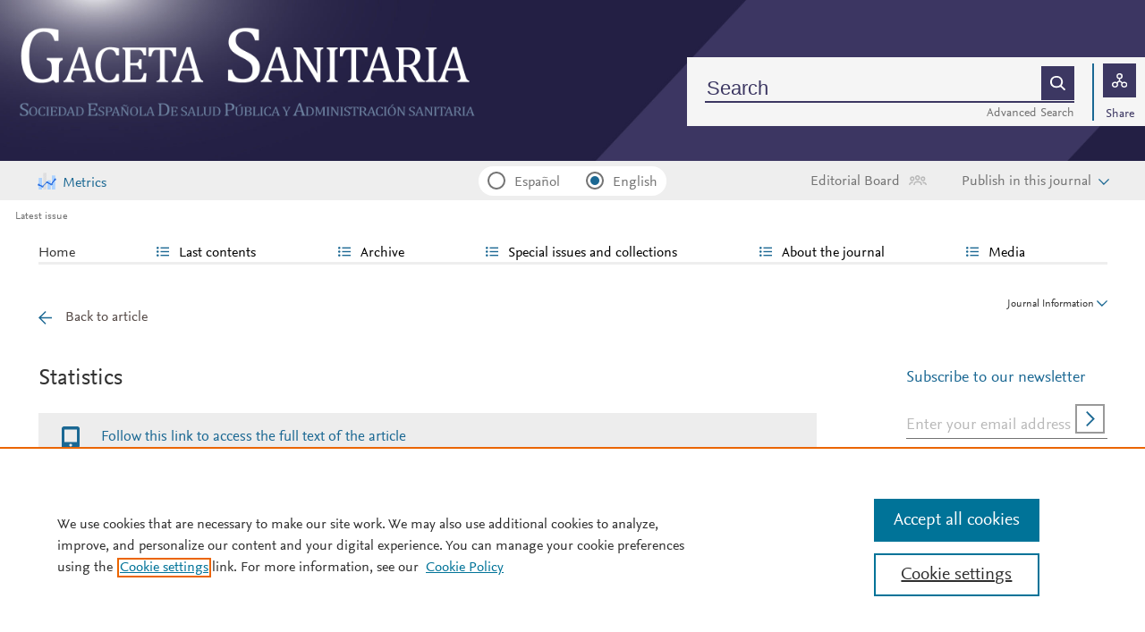

--- FILE ---
content_type: text/html; charset=UTF-8
request_url: https://gacetasanitaria.org/en-estadisticas-S0213911119301724
body_size: 14764
content:
<!DOCTYPE html PUBLIC "-//W3C//DTD XHTML 1.0 Strict//EN" "http://www.w3.org/TR/xhtml1/DTD/xhtml1-strict.dtd">
<html xmlns="http://www.w3.org/1999/xhtml" lang="en">
<head>
	<meta content="width=device-width, initial-scale=1" name="viewport" />
<meta name="csrf-token" content="ae3ec35e1f2bde0493ead0fbcb6fe73c87661c4e55ab8984c9722622cb9fd631" />
<meta name="tdm-reservation" content="1" />
<meta name="tdm-policy" content="https://www.elsevier.com/tdm/tdmrep-policy.json" />
<meta name="id_web" content="15 " />
<meta name="thumbnail" content="https://static.elsevier.es/portadas_default/gacetasanitaria.jpg?idApp=WGSE" />
<meta http-equiv="content-type" content="text/html;charset=UTF-8" />
<meta name="theme-color" content="#1b6893">
<meta property="og:url" content="http://gacetasanitaria.org/en-estadisticas-S0213911119301724" />
<meta property="og:title" content="Factores que influyen en el uso de mecanismos de coordinaci&#243;n entre niveles asistenciales en Colombia | Gaceta Sanitaria" />

    <meta property="og:image" content="https://static.elsevier.es/portadas_default/gacetasanitaria.jpg?idApp=WGSE" />
    <meta property="og:image:width" content="577" />
    <meta property="og:image:height" content="768" />

			<link rel="shortcut icon" href="https://static.elsevier.es/assets_org_prod/webs/15/images/favicons/favicon.png" />
				<link rel="mask-icon" href="https://static.elsevier.es/assets_org_prod/webs/15/images/favicons/safari-pinned-tab.svg" color="#1b6893" />
				<style>
		body {
			--corp-color: #1b6893		}
	</style>
	<!--<link rel="stylesheet" href="//cdn.jsdelivr.net/jquery.sidr/2.2.1/stylesheets/jquery.sidr.light.min.css">-->
	<link rel="stylesheet" href="https://cdnjs.cloudflare.com/ajax/libs/fancybox/3.2.5/jquery.fancybox.min.css" />
	<link type="text/css" rel="stylesheet" href="https://static.elsevier.es/assets_org_prod/org/css/sidebar-mobile.css" />
			<link type="text/css" rel="stylesheet" href="https://static.elsevier.es/assets_org_prod/item/layout/item-v2.css" />
		<link type="text/css" rel="stylesheet" href="https://static.elsevier.es/assets_org_prod/item/style/item.css" />
		<link type="text/css" rel="stylesheet" href="https://static.elsevier.es/assets_org_prod/org/css/magic-check.min.css" />

	<link type="text/css" rel="stylesheet" href="https://static.elsevier.es/assets_org_prod/org/css/resets.css" />
	<link type="text/css" rel="stylesheet" href="https://static.elsevier.es/assets_org_prod/org/css/components/components.css" />
	<link type="text/css" rel="stylesheet" href="https://static.elsevier.es/assets_org_prod/org/css/global-v2.css" />
	<link type="text/css" rel="stylesheet" href="https://static.elsevier.es/assets_org_prod/org/css/header-v2.css" />
	<link type="text/css" rel="stylesheet" href="https://static.elsevier.es/assets_org_prod/org/css/main-v2.css" />
	<link type="text/css" rel="stylesheet" href="https://static.elsevier.es/assets_org_prod/org/css/footer-v2.css" />


				<link type="text/css" rel="stylesheet" href="https://static.elsevier.es/assets_org_prod/org/css/contenidos/item-v2.css" />
	
			<link type="text/css" rel="stylesheet" href="https://static.elsevier.es/assets_org_prod/org/css/contenidos/busqueda-v2.css" />
	<link type="text/css" rel="stylesheet" href="https://static.elsevier.es/assets_org_prod/org/css/contenidos-v2.css" />
	<link type="text/css" rel="stylesheet" href="https://static.elsevier.es/assets_org_prod/webs/15/css/corporativo.css" />

			<link type="text/css" rel="stylesheet" href="https://static.elsevier.es/assets_org_prod/webs/15/css/propio.css" />
	

	<title>Factores que influyen en el uso de mecanismos de coordinaci&#243;n entre niveles asistenciales en Colombia | Gaceta Sanitaria</title>
			<!-- OneTrust Cookies Consent Notice start -->
		<script src="https://cdn.cookielaw.org/scripttemplates/otSDKStub.js" type="text/javascript" charset="UTF-8" data-domain-script="9e1e6d96-d3d0-4ed3-8d26-8ae0eeed6d9b" data-document-language="true"></script>
		<script type="text/javascript">
			function OptanonWrapper() {}
		</script>
		<!-- OneTrust Cookies Consent Notice end -->
		<script src="https://code.jquery.com/jquery-3.5.1.min.js" integrity="sha256-9/aliU8dGd2tb6OSsuzixeV4y/faTqgFtohetphbbj0=" crossorigin="anonymous"></script>
	<script type="text/javascript" src="https://code.jquery.com/ui/1.12.1/jquery-ui.min.js" integrity="sha256-VazP97ZCwtekAsvgPBSUwPFKdrwD3unUfSGVYrahUqU=" crossorigin="anonymous"></script>
	<script type="text/javascript" src="https://www.googletagservices.com/tag/js/gpt.js" async defer></script>
	<script type="text/javascript" src="https://cdnjs.cloudflare.com/ajax/libs/fancybox/3.2.5/jquery.fancybox.min.js" async defer></script>
	<script type="text/javascript" src="//cdn.jsdelivr.net/jquery.sidr/2.2.1/jquery.sidr.min.js"></script>
	<script type="text/javascript" src="https://static.elsevier.es/assets_org_prod/org/js/funciones-v2.js"></script>
	<script type="text/javascript" src="https://static.elsevier.es/assets_org_prod/org/js/info-revista.js" defer></script>
	<script type="text/javascript" src="https://static.elsevier.es/assets_org_prod/org/js/sidebars.js" defer></script>
	<script type="text/javascript" src="https://static.elsevier.es/assets_org_prod/org/js/cabecera.js" defer></script>
	<script type="text/javascript" src="https://static.elsevier.es/assets_org_prod/org/js/global.js?v=1.0.2"></script>
	<script type="text/javascript" src="https://static.elsevier.es/assets_org_prod/org/js/menu-principal-v2.js"></script>
	<script type="module" src="https://static.elsevier.es/assets_org_prod/org/js/components/components.js"></script>







			<script type="text/javascript" src="https://static.elsevier.es/assets_org_prod/org/js/contenidos/item.js" defer></script>
				


		<script>
					var rellenar_campos = 'You must fill all required fields';
					var login_ko = 'Incorrect user name and/or password';
					var ver_mas = 'See more';
					var ocultar = 'Hide';
					var permiso_m_a = 'Please login in to consult additional material';
					var login_block = 'You have made too many attempts. Try it again later';
					var correo_enviado = 'An email has been sent to your email with the instructions to reset your password';
					var correo_no_enviado = 'The user does not exist';
					var mail_no_acceso = 'El email especificado no tiene acceso a la publicación.';
				var idioma = 'en';
	</script>


	<script>
	var googletag = googletag || {};
	googletag.cmd = googletag.cmd || [];
</script>


<script type='text/plain' class='optanon-category-4'>
	var necesitaCookieProf=true;

	googletag.cmd.push(function() {

		//superio	
		googletag.defineSlot('/6053/elses.journals', [
			[728, 90],
			[900, 100]
		], 'elsevierjournals_top').addService(googletag.pubads());

		//superior mobile
		googletag.defineSlot('/6053/elses.journals', [
			[300, 40]
		], 'elsevierjournals_top_mobile').addService(googletag.pubads());

		googletag.defineSlot('/6053/elses.journals', [
			[300, 250]
		], 'elsevierjournals_top_mobile2').addService(googletag.pubads());

		googletag.defineSlot('/6053/elses.journals', [
			[360, 90],
			[300, 100]
		], 'elsevierjournals_intra_1').addService(googletag.pubads());

		googletag.defineSlot('/6053/elses.journals', [
			[360, 90],
			[300, 100]
		], 'elsevierjournals_intra_2').addService(googletag.pubads());

		googletag.defineSlot('/6053/elses.journals', [
			[360, 90],
			[300, 100]
		], 'elsevierjournals_intra_3').addService(googletag.pubads());

		googletag.defineSlot('/6053/elses.journals', [
			[430, 100]
		], 'elsevierjournals_middlehome').addService(googletag.pubads());


		googletag.defineSlot('/6053/elses.journals', [
			[180, 180],
			[225, 400],
			[225, 225]
		], 'elsevierjournals_lateral1').addService(googletag.pubads());

		googletag.defineSlot('/6053/elses.journals', [
			[180, 180],
			[225, 400],
			[225, 225]
		], 'elsevierjournals_lateral2').addService(googletag.pubads());

		googletag.defineSlot('/6053/elses.journals', [
			[500, 400],
		], 'elsevierjournals_modal').addService(googletag.pubads());

		googletag.defineSlot('/6053/elses.journals', [
			[300, 240],
		], 'elsevierjournals_modal_mobile').addService(googletag.pubads());


		

							googletag.pubads().setTargeting("es_PUBLICACION", "138");
			var revistaId = 138;
							googletag.pubads().setTargeting("es_PUBLICACION_NOMBRE", "Gaceta Sanitaria");
									googletag.pubads().setTargeting("es_ARTICULO", "S0213911119301724");
			googletag.pubads().setTargeting("es_PALABRA", ["NO"]);
				
					googletag.pubads().setTargeting("es_PROFESIONAL", "NO");
		
		googletag.pubads().setTargeting("es_ID_WEB", "15");

		googletag.pubads().setTargeting("es_IDIOMA", "EN");


											googletag.pubads().setTargeting("es_DISCONTINUADA", "NO");
					


		googletag.pubads().collapseEmptyDivs();
		googletag.pubads().enableSingleRequest();
		//googletag.pubads().enableSyncRendering();
		googletag.enableServices();

		// This listener is called when a slot has finished rendering.
		googletag.pubads().addEventListener("slotRenderEnded", (event) => {
			//console.log(event.slot.getSlotElementId()+": render and is empty:"+event.isEmpty);
			if ((event.slot.getSlotElementId() == "elsevierjournals_modal" || event.slot.getSlotElementId() == "elsevierjournals_modal_mobile") && !event.isEmpty) {

				let modal = document.getElementsByClassName("banner-modal")[0];
				let cerrar = document.getElementsByClassName("banner-modal-close")[0];
				modal.style.display = 'block';
				setTimeout(() => modal.style.display = "none", 10000)
				cerrar.onclick = () => modal.style.display = "none";

			}
		});
	});
</script>


	<!--- ANLYTICS V4 ---->
<script async src="https://www.googletagmanager.com/gtag/js?id=G-D2R1VR9PT0"></script>
<script>
  window.dataLayer = window.dataLayer || [];

  function gtag() {
    dataLayer.push(arguments);
  }
  gtag('js', new Date());

  dimensiones = {"dimension1":"138","dimension2":"Gaceta Sanitaria","dimension6":"ABIERTO","dimension9":"en","dimension10":"S0213911119301724","dimension19":"S300","dimension11":"Factores que influyen en el uso de mecanismos de coordinaci\u00f3n entre niveles asistenciales en Colombia","dimension12":"691","dimension13":"Estado de Salud","dimension14":"ARTICLE_STAT","dimension15":"NULL","dimension18":"15"};

  gtag('config', 'G-D2R1VR9PT0', dimensiones);
</script>	</head>
<body class="es-theme-bright-default revista-b-revista en">
    <div class="banner" id="banner-top">
    <div id="elsevierjournals_top" style="border:none" align="center" class='desktop'>
        <script type='text/plain' class='optanon-category-4'>
            googletag.cmd.push(function() {
                googletag.display('elsevierjournals_top');
            });
        </script>
    </div>
    <div id="elsevierjournals_top_mobile" style="border:none" align="center" class='mobile'>
        <script type='text/plain' class='optanon-category-4'>
            googletag.cmd.push(function() {
                googletag.display('elsevierjournals_top_mobile');
            });
        </script>
    </div>
    <div id="elsevierjournals_top_mobile2" style="border:none" align="center" class='mobile'>
        <script type='text/plain' class='optanon-category-4'>
            googletag.cmd.push(function() {
                googletag.display('elsevierjournals_top_mobile2');
            });
        </script>
    </div>
</div><header>
    <div class="suscribase">
	</div><div class="logo-buscador desktop">
	<div class="trans">
		<div class="logo">
			<a href='/'>
				<div class='img'>
											<img src='https://static.elsevier.es/assets_org_prod/webs/15/images/logo.png' class='wordmark desktop' />
										
				</div>
			</a>
		</div>
		<div class="buscador">

			<div class="box-buscador">
				<div class="open capa-buscador">
					<div class="busqueda">
	<form class="frmBuscador" action="/en-buscador" method="get">
		<div class="input quick-search-container-component">
    <input aria-label="Search" class="obligatorio" type="text" name="txtBuscador" value="" placeholder="Search" maxlength="400" autocomplete="off" />
    <div class="suggestions-container">
        <div class="suggestions-control">
            <div class="suggestion-control-title">Suggestions</div>
            <div class="suggestion-control-search btn-02">Find all results</div>
        </div>

        <div class="suggestions-container-items"></div>
    </div>
</div>		<div class="btn-buscar"><input type="submit" value="Buscar" class="lupa_blanca" /></div>
	</form>
</div>					<div class="busqueda-avanzada"><a href="en-busqueda-avanzada">Advanced Search</a></div>
				</div>
				<div class="compartir">
					<div class='capa-compartir close'>
						<div class="icos-compartir ">
							<div class="twitter"><a href='/en-compartir-twitter?item=S0213911119301724&token=ae3ec35e1f2bde0493ead0fbcb6fe73c87661c4e55ab8984c9722622cb9fd631' class="twitter-g" target="_blank" rel="noopener noreferrer nofollow"></a></div>
<div class="facebook"><a href='/en-compartir-facebook?item=S0213911119301724&token=ae3ec35e1f2bde0493ead0fbcb6fe73c87661c4e55ab8984c9722622cb9fd631' class="facebook-g" target="_blank" rel="noopener noreferrer nofollow"></a></div>
<div class="bluesky"><a href='/en-compartir-bluesky?item=S0213911119301724&token=ae3ec35e1f2bde0493ead0fbcb6fe73c87661c4e55ab8984c9722622cb9fd631' class="bluesky-g" target="_blank" rel="noopener noreferrer nofollow"></a></div>
<div class='linkedin'><a href='/en-compartir-linkedin?item=S0213911119301724&token=ae3ec35e1f2bde0493ead0fbcb6fe73c87661c4e55ab8984c9722622cb9fd631' class='linkedin-g' target='_blank' rel="noopener noreferrer nofollow"></a></div>
<div class="whatsup mobile"><a target="_blank" rel="noopener noreferrer nofollow" href="whatsapp://send?text=http://gacetasanitaria.org/en-estadisticas-S0213911119301724" data-action="share/whatsapp/share" class="whatsup-g"></a></div>
<div class="sobre"><a href='mailto:?subject=I%20would%20like%20to%20share%20with%20you%20%20Factores%20que%20influyen%20en%20el%20uso%20de%20mecanismos%20de%20coordinaci%C3%B3n%20entre%20niveles%20asistenciales%20en%20Colombia&body=https://www.gacetasanitaria.org/en-factores-que-influyen-el-uso-articulo-S0213911119301724' class="sobre_g_claro" target="_blank" rel="noopener noreferrer nofollow"></a></div>						</div>
					</div>
					<div class="btn-compartir">
						<input type="button" name="btn-compartir" id="txt" class="compartir-bl" />
						<div>Share</div>
					</div>
				</div>
			</div>
		</div>
		<div class="clear"></div>
	</div>
</div><div class="accesos-revista ">
	<div class='suscripciones-ads'>
							<div class='metricas-ad desktop'>
				<a href='/en-metricas'>Metrics</a>
			</div>
			</div>


	<div class=' desp-hamb-left hamb-left ico mobile'>
	</div>

	<input type="hidden" value="en" id="idioma"/>
	<div class="idiomas desktop">
	
	
	<input type="radio" id='idioma_es' name="cmbIdioma" class="magic-radio"  value="es" /><label for="idioma_es"> Español</label>	<input type="radio" id='idioma_en' name="cmbIdioma" class="magic-radio"  value="en" checked /><label for="idioma_en"> English</label>			
	
	</div>
				<div class='mobile metricas-ad'>
			<a href='/es-metricas' class=''><img src='https://static.elsevier.es/assets_org_prod/org/images/metricas.svg' /></a>
		</div>
		<div class="accesos">
		<div class="btn-comite desktop"><a href='/en-comite-editorial'>Editorial Board</a></div>

					<div class="btn-publique desktop desp" rel="publique"><span>Publish in this journal</span></div>
			<div class="caja-desp publique">
				<div class="top">
					<div class="triangulo"></div>
				</div>
				<div class="bottom">
					<div class="content">
						<div class="cerrar" rel="publique"></div>
						<div class="clear"></div>
						<ul>
							    <li><a class="guia" href='/en-guia-autores?pdfAlternativo=true'>Guide for authors </a></li>
    <li><a class="manuscritos" href='/en-envio-manuscritos'>Submit an article</a></li>
<li><a href='/en-revisores' class="guia">Reviewers</a></li>
<li><a href='https://static.elsevier.es/assets_org_prod/webs/15/pdf/ayudas-gaceta-sanitaria.pdf' class="guia" target='_blank' rel='noopener noreferer'>Ayudas SESPAS para publicar en GS</a></li>						</ul>
					</div>
				</div>
			</div>


			<a href='/en-guia-autores'>
				<div class='guia-autores ico mobile'></div>
			</a>
		


		<div class='compartir-g ico mobile desp' rel="social"></div>
		<div class="caja-desp mid social">
			<div class="top"></div>
			<div class="bottom">
				<div class="content">
					<div class="titulo">Share</div>
					<div class="cerrar" rel="social"></div>
					<div class="clear"></div>
					<div class="icos-compartir">
						<div class="twitter"><a href='/en-compartir-twitter?item=S0213911119301724&token=ae3ec35e1f2bde0493ead0fbcb6fe73c87661c4e55ab8984c9722622cb9fd631' class="twitter-g" target="_blank" rel="noopener noreferrer nofollow"></a></div>
<div class="facebook"><a href='/en-compartir-facebook?item=S0213911119301724&token=ae3ec35e1f2bde0493ead0fbcb6fe73c87661c4e55ab8984c9722622cb9fd631' class="facebook-g" target="_blank" rel="noopener noreferrer nofollow"></a></div>
<div class="bluesky"><a href='/en-compartir-bluesky?item=S0213911119301724&token=ae3ec35e1f2bde0493ead0fbcb6fe73c87661c4e55ab8984c9722622cb9fd631' class="bluesky-g" target="_blank" rel="noopener noreferrer nofollow"></a></div>
<div class='linkedin'><a href='/en-compartir-linkedin?item=S0213911119301724&token=ae3ec35e1f2bde0493ead0fbcb6fe73c87661c4e55ab8984c9722622cb9fd631' class='linkedin-g' target='_blank' rel="noopener noreferrer nofollow"></a></div>
<div class="whatsup mobile"><a target="_blank" rel="noopener noreferrer nofollow" href="whatsapp://send?text=http://gacetasanitaria.org/en-estadisticas-S0213911119301724" data-action="share/whatsapp/share" class="whatsup-g"></a></div>
<div class="sobre"><a href='mailto:?subject=I%20would%20like%20to%20share%20with%20you%20%20Factores%20que%20influyen%20en%20el%20uso%20de%20mecanismos%20de%20coordinaci%C3%B3n%20entre%20niveles%20asistenciales%20en%20Colombia&body=https://www.gacetasanitaria.org/en-factores-que-influyen-el-uso-articulo-S0213911119301724' class="sobre_g_claro" target="_blank" rel="noopener noreferrer nofollow"></a></div>					</div>

				</div>
			</div>
		</div>

		<a href='en-busqueda-avanzada'>
			<div class='btn-desp desp-buscador lupa-g ico mobile'></div>
		</a>
				
	</div>
</div><div class="breadcumb desktop">
	<div class='ruta'>

					<a href="/en">Latest issue</a>
		


	</div>
</div>

</header><main>

    <div class="container">
        <nav class="menu menu-dinamico menu-revista desktop">
	<ul class="menu-list">
									<li class="
			 
									">
											<a href="/en" >Home</a>
														</li>
							<li class="
			subitems 
									">
											Last contents																<ul>
																								<li class="">
										<a href="/en-ultimos-articulos"  >Last published articles</a>
									</li>
																																<li class="">
										<a href="/en-ahead-of-print"  >Ahead of print</a>
									</li>
																																<li class="">
										<a href="/en-seccion-editoriales-1"  >Editoriales</a>
									</li>
																																<li class="">
										<a href="/en-seccion-originales-2"  >Originales</a>
									</li>
																																<li class="">
										<a href="/en-seccion-originales-breves-3"  >Originales breves</a>
									</li>
																																<li class="">
										<a href="/en-seccion-articulos-especiales-4"  >Artículos especiales</a>
									</li>
																																<li class="">
										<a href="/en-seccion-notas-metodologicas-5"  >Notas metodológicas</a>
									</li>
																																<li class="">
										<a href="/en-seccion-notas-editoriales-6"  >Notas editoriales</a>
									</li>
																																<li class="">
										<a href="/en-seccion-cartas-director-7"  >Cartas al Director</a>
									</li>
																																<li class="">
										<a href="/en-seccion-recensiones-bibliograficas-8"  >Recensiones bibliográficas</a>
									</li>
																					</ul>
									</li>
							<li class="
			subitems 
									">
											Archive																<ul>
																								<li class="">
										<a href="/en-numeros-anteriores"  >Previous issues</a>
									</li>
																																<li class="">
										<a href="/en-mas-leidos"  >Most often read</a>
									</li>
																																<li class="">
										<a href="/en-mas-citado"  >Most cited</a>
									</li>
																																<li class="">
										<a href="/en-videos"  >Editor's video choice</a>
									</li>
																																<li class="">
										<a href="/en-podcast"  >Podcast</a>
									</li>
																					</ul>
									</li>
							<li class="
			subitems 
									">
											Special issues and collections																<ul>
																								<li class="">
										<a href="/en-suplementos-informes-sespas"  >Suplements and SESPAS reports</a>
									</li>
																																<li class="">
										<a href="/en-congresos"  >Congresses</a>
									</li>
																																<li class="">
										<a href="/en-colecciones"  >Collections</a>
									</li>
																					</ul>
									</li>
							<li class="
			subitems 
									">
											About the journal																<ul>
																								<li class="">
										<a href="/en-sobre-revista"  >Gaceta Sanitaria</a>
									</li>
																																<li class="">
										<a href="/en-comite-editorial"  >Editorial Board</a>
									</li>
																																<li class="">
										<a href="https://sespas.es/sespas/junta-directiva-y-asamblea-general/" target='_blank' rel='noopener noreferer' >Board Sespas</a>
									</li>
																																<li class="">
										<a href="/en-sobre-revista-sponsors"  >Sponsors</a>
									</li>
																																<li class="">
										<a href="/en-publicacion-continua"  >Continuous publication</a>
									</li>
																					</ul>
									</li>
							<li class="
			subitems 
									">
											Media																<ul>
																								<li class="">
										<a href="/en-medios"  >Communication</a>
									</li>
																					</ul>
									</li>
						</ul>
</nav>        <div id="intrabanner" class="banner" align="center">


        <div id="elsevierjournals_intra_1">
        <script type='text/plain' class='optanon-category-4'>
            googletag.cmd.push(function() {
                googletag.display('elsevierjournals_intra_1');
            });
        </script>
    </div>

    <div id="elsevierjournals_intra_2">
        <script type='text/plain' class='optanon-category-4'>
            googletag.cmd.push(function() {
                googletag.display('elsevierjournals_intra_2');
            });
        </script>
    </div>

    <div id="elsevierjournals_intra_3">
        <script type='text/plain' class='optanon-category-4'>
            googletag.cmd.push(function() {
                googletag.display('elsevierjournals_intra_3');
            });
        </script>
    </div>


</div>        <div class="info-revista" style='display:none'>
	<div class='titulo-revista mobile'>Gaceta Sanitaria</div>
	<div class="row">

		<div class="portada cell">

	<a href='https://static.elsevier.es/portadas_default/gacetasanitaria.jpg?idApp=WGSE'  target='_blank' rel='noopener noreferrer'><img src='https://static.elsevier.es/portadas_default/gacetasanitaria.jpg?idApp=WGSE' alt='Gaceta Sanitaria' /></a>	<div class="issns">
		ISSN: 0213-9111<BR />
			</div>


</div><div id="descripcion" class='descripcion cell'>
	<div class="texto">
		<p><b>Gaceta Sanitaria</b> is the official scientific journal of the Sociedad Española de Salud Publica y Administración Sanitaria (Spanish Society of Public Health and Health Administration) (SESPAS).
<br /><br />
Gaceta Sanitaria accepts and publishes articles in Spanish and English. It is an open access journal. All of its articles are freely available without charge and distributed under the Creative Commons Attribution-NonCommercial- NoDerivatives 4.0 International licence.</p>	</div>
	<span class="ver-mas">See more</span>



	


			<div class='info-revista-descripcion-mensaje'>
			
<span class="contenido_es">
<p>
<b><a href="https://static.elsevier.es/miscelanea/SpecialIssueLatin_americaESP.pdf" target="_blank">Convocatoria de envío de manuscritos. Monográfico sobre Reformas sanitarias en Latinoamérica y el Caribe</a></b>
<br/>
<br/>
<b><a href="https://static.elsevier.es/miscelanea/gacsanit_editores.pdf">Convocatoria abierta y permanente para incorporar Editores/as asociados/as al Comité Editorial de Gaceta Sanitaria</a></b>
</p>
</span>

<span class="contenido_en">
<p>
<b><a href="https://static.elsevier.es/miscelanea/SpecialIssueLatin_americaENG.pdf" target="_blank">Call for papers. Special Issue on Healthcare reforms in Latin America and the Caribbean</a></b>
<br/>
<br/>
<b><a href="https://static.elsevier.es/miscelanea/gacsanit_editores.pdf">Open and permanent call to incorporate Associate Editors to the Editorial Committee of Gaceta Sanitaria</a></b>
</p>
</span>		</div>
	


</div><div class="index cell">
            <h4>Indexed in:</h4>
        <p>Scopus, Medline, Directory of Open Access Journals (DOAJ), Social Sciences Citation Index (SSCI), Science Citation Index Expanded (SCIE), SCImago Journal Rank (SJR), SNIP</p>
        <span class="ver-mas">See more</span>
        <h4 class='inline'>Follow us:</h4>
    <span class="icos-social">
                        <div class="twitter"><a href='https://twitter.com/gacetasanitaria?lang=es' class="twitter-g" target="_blank" rel="noopener noreferrer">Twitter</a></div>        <div class="facebook"><a href='https://www.facebook.com/groups/134812308548/?fref=ts' class="facebook-g" target="_blank" rel="noopener noreferrer">Facebook</a></div>                                    <div class="rss"><a href='/en-rss-ultimo' class="rss-g" target="_blank" rel="noopener noreferrer">RSS</a></div>
            <div class="newsletter"><a href='/en-alerta-email' class="sobre_g_claro">Alerta email</a></div>
        

    </span>

    </div>


    <div class="cell">
        <div class="metricas">
                        
                                                <div class="metricas-caja">
    <div class="caja-desp journalimpactfactor">
        <div class="top">
            <div class="triangulo"></div>
        </div>
        <div class="bottom">
            <div class="content">
                <div class="cerrar" rel="journalimpactfactor"></div>
                <div class="clear"></div>
                <div class="clear titulo-desp">Impact factor</div>
                <p>The Impact Factor measures the average number of citations received in a particular year by papers published in the journal during the two preceding years.                                            <br /><br />&copy; Clarivate Analytics, Journal Citation Reports 2025                    
                </p>

                <a href='/en-metricas#journalimpactfactor'>See more</a>

            </div>
        </div>
    </div>
    <div class="metricas-caja-top">
        <div class='metricas-caja-titulo'>Impact factor 2024</div>
        <div class='metricas-caja-info info-g desp' rel="journalimpactfactor"></div>
    </div>
    <div class="metricas-caja-metrica">1.5 </div>
</div>
            
                                                <div class="metricas-caja">
    <div class="caja-desp citescore">
        <div class="top">
            <div class="triangulo"></div>
        </div>
        <div class="bottom">
            <div class="content">
                <div class="cerrar" rel="citescore"></div>
                <div class="clear"></div>
                <div class="clear titulo-desp">Citescore</div>
                <p>CiteScore measures average citations received per document published.                    
                </p>

                <a href='/en-metricas#citescore'>See more</a>

            </div>
        </div>
    </div>
    <div class="metricas-caja-top">
        <div class='metricas-caja-titulo'>Citescore 2024</div>
        <div class='metricas-caja-info info-g desp' rel="citescore"></div>
    </div>
    <div class="metricas-caja-metrica">4.7 </div>
</div>
            
                                                <div class="metricas-caja">
    <div class="caja-desp sjr">
        <div class="top">
            <div class="triangulo"></div>
        </div>
        <div class="bottom">
            <div class="content">
                <div class="cerrar" rel="sjr"></div>
                <div class="clear"></div>
                <div class="clear titulo-desp">SJR</div>
                <p>SRJ is a prestige metric based on the idea that not all citations are the same. SJR uses a similar algorithm as the Google page rank; it provides a quantitative and qualitative measure of the journal's impact.                    
                </p>

                <a href='/en-metricas#sjr'>See more</a>

            </div>
        </div>
    </div>
    <div class="metricas-caja-top">
        <div class='metricas-caja-titulo'>SJR 2024</div>
        <div class='metricas-caja-info info-g desp' rel="sjr"></div>
    </div>
    <div class="metricas-caja-metrica">0.521 </div>
</div>
            
                                                <div class="metricas-caja">
    <div class="caja-desp snip">
        <div class="top">
            <div class="triangulo"></div>
        </div>
        <div class="bottom">
            <div class="content">
                <div class="cerrar" rel="snip"></div>
                <div class="clear"></div>
                <div class="clear titulo-desp">SNIP</div>
                <p>SNIP measures contextual citation impact by wighting citations based on the total number of citations in a subject field.                    
                </p>

                <a href='/en-metricas#snip'>See more</a>

            </div>
        </div>
    </div>
    <div class="metricas-caja-top">
        <div class='metricas-caja-titulo'>SNIP 2024</div>
        <div class='metricas-caja-info info-g desp' rel="snip"></div>
    </div>
    <div class="metricas-caja-metrica">1.006 </div>
</div>
            
                        </div>

        <a href='/en-metricas'>
            <div class="ver-mas">View more metrics</div>
        </a>

    </div>



	</div>

			<div class='open-access'>
							<a href='/en-open-access'>
					<div class='btn-flecha'>Open Access Option<span class='flecha'></span></div>
				</a>
					</div>
	
</div>
<div class="ocultar desktop mostrar">

	<div class='btn-ocultar' style='display:none'>Hide <div class='flecha-an-ar-corp'></div>
	</div>
	<div class='btn-mostrar' >Journal Information <div class='flecha-an-ar-corp'></div>
	</div>
</div>        



        <div class='cuerpo'>
            <div class="contenido">

                <div id="item-estadisticas" class="margin">
    <div class="nav">
        <a class='anterior ' href='/en-factores-que-influyen-el-uso-articulo-S0213911119301724'>Back to article</a>

    </div>
    <h1>Statistics</h1>

    <p class="intro"><a href='/en-factores-que-influyen-el-uso-articulo-S0213911119301724'>Follow this link to access the full text of the article </a></p>
    <article>
        <!--CABECERA-->
                    <section>
                <div class="elsevierItemCabecera">
                    <span class="elsevierStyleTextfn">Original</span>                </div>
            </section>
        
        <!--TITULO-->
        <section>
            <div class="elsevierItemTitulo">
                Factores que influyen en el uso de mecanismos de coordinaci&#243;n entre niveles asistenciales en Colombia            </div>
        </section>

        <!--SUBTITULO-->
        

        <!--TITULOS ALTERNATIVOS-->
                    <section>
                <div class="elsevierItemTitulosAlternativos">
                                            <div class='elsevierItemTituloAlternativo'>Factors influencing the use of mechanisms for coordinating healthcare levels in Colombia</div>
                                    </div>
            </section>
        

        <!--AUTORES-->

        <section>
            <div class="elsevierItemAutores">
                <div class='elsevierItemAutoresColaboracion'><span class='elsevierItemAutor'>Heisel Gloria Le&#243;n-Arce</span><span class='elsevierItemAutorRelaciones'><a  class='ancla' href='#aff0005' ><span class="elsevierStyleSup">a</span></a><span class='elsevierStyleSup'>,</span><a  href='#aff0010' class='ancla'><span class="elsevierStyleSup">b</span></a></span><span class='elsevierItemAutor'>, Amparo-Susana Mogoll&#243;n-P&#233;rez</span><span class='elsevierItemAutorRelaciones'><a  class='ancla' href='#aff0005' ><span class="elsevierStyleSup">a</span></a><span class='elsevierStyleSup'>,</span><div class='autorCorrespondencia desp' rel='cor0005' ><div class='login-g'></div></div><div class='caja-desp-bot caja-autor-correspondencia cor0005'>
							<div class='top'>
								<div class='content'>
									<div class='titulo'>Corresponding author</div> <div class='cerrar' rel='cor0005'></div><div class='clear'></div>
									<div class='correspondencia'>
									<div class='autor-correspondencia'></div><div class='descripcion'><a href='mailto:amparo.mogollon@urosario.edu.co'>amparo.mogollon@urosario.edu.co</a><br/><span class='correspondencia-cor'><br/>Autora para correspondencia&#46;</span></div>
									<div class='clear'></div>
									</div>
									
								</div>
							</div>
							<div class='bottom'>
							
							</div>
			
						</div></span><span class='elsevierItemAutor'>, Ingrid Vargas Lorenzo</span><span class='elsevierItemAutorRelaciones'><a  class='ancla' href='#aff0015' ><span class="elsevierStyleSup">c</span></a></span><span class='elsevierItemAutor'>, Mar&#237;a-Luisa V&#225;zquez Navarrete</span><span class='elsevierItemAutorRelaciones'><a  class='ancla' href='#aff0015' ><span class="elsevierStyleSup">c</span></a></span></div><div class='elsevierItemAfiliaciones'><div class='elsevierItemAfiliacion'><a name='aff0005'><span class='elsevierItemAfiliacionEtiqueta'>a </span></a><span class='elsevierItemAfiliacionCentro'>Escuela de Medicina y Ciencias de la Salud&#44; Universidad del Rosario&#44; Bogot&#225;&#44; Colombia</span></div><div class='elsevierItemAfiliacion'><a name='aff0010'><span class='elsevierItemAfiliacionEtiqueta'>b </span></a><span class='elsevierItemAfiliacionCentro'>Departamento de Pediatr&#237;a&#44; de Obstetricia y Ginecolog&#237;a&#44; y de Medicina Preventiva&#44; Universidad Aut&#243;noma de Barcelona&#44; Bellaterra &#40;Cerdanyola del Vall&#232;s&#44; Barcelona&#41;&#44; Espa&#241;a</span></div><div class='elsevierItemAfiliacion'><a name='aff0015'><span class='elsevierItemAfiliacionEtiqueta'>c </span></a><span class='elsevierItemAfiliacionCentro'>Servei d&#8217;Estudis i Prospectives en Pol&#237;tiques de Salut&#44; Grup de Recerca en Pol&#237;tiques de Salut i Serveis Sanitaris &#40;GRPSS&#41;&#44; Consorci de Salut i Social de Catalunya&#44; Barcelona&#44; Espa&#241;a</span></div></div>            </div>
        </section>

        <div class="estadisticas">
            <div class="global">
                <div class="titular">Read</div>

                <div class="number">14631</div>

                Times<br/> was read the article
            </div>
            <div class="totales">
                <div class="pdf caja">
                    <div class="number">4372</div>
                    Total PDF
                </div>
                <div class="html caja">
                    <div class="number">10259</div>
                    Total HTML
                </div>
                            </div>
            <div class="desp tres-puntos-gc" rel="c-estadisticas"></div>
            <div class='caja-desp c-estadisticas'>
                <div class='top'>
                </div>
                <div class='bottom'>
                    <div class='content'>
                        <div class='titulo'>Share statistics</div>
                        <div class='cerrar' rel='c-estadisticas'></div>
                        <div class='clear'></div>
                        <div class='icos-compartir'>
                            <div class="twitter"><a href='/en-compartir-twitter?item=S0213911119301724&token=ae3ec35e1f2bde0493ead0fbcb6fe73c87661c4e55ab8984c9722622cb9fd631' class="twitter-g" target="_blank" rel="noopener noreferrer nofollow"></a></div>
<div class="facebook"><a href='/en-compartir-facebook?item=S0213911119301724&token=ae3ec35e1f2bde0493ead0fbcb6fe73c87661c4e55ab8984c9722622cb9fd631' class="facebook-g" target="_blank" rel="noopener noreferrer nofollow"></a></div>
<div class="bluesky"><a href='/en-compartir-bluesky?item=S0213911119301724&token=ae3ec35e1f2bde0493ead0fbcb6fe73c87661c4e55ab8984c9722622cb9fd631' class="bluesky-g" target="_blank" rel="noopener noreferrer nofollow"></a></div>
<div class='linkedin'><a href='/en-compartir-linkedin?item=S0213911119301724&token=ae3ec35e1f2bde0493ead0fbcb6fe73c87661c4e55ab8984c9722622cb9fd631' class='linkedin-g' target='_blank' rel="noopener noreferrer nofollow"></a></div>
<div class="whatsup mobile"><a target="_blank" rel="noopener noreferrer nofollow" href="whatsapp://send?text=http://gacetasanitaria.org/en-estadisticas-S0213911119301724" data-action="share/whatsapp/share" class="whatsup-g"></a></div>
<div class="sobre"><a href='mailto:?subject=I%20would%20like%20to%20share%20with%20you%20%20Factores%20que%20influyen%20en%20el%20uso%20de%20mecanismos%20de%20coordinaci%C3%B3n%20entre%20niveles%20asistenciales%20en%20Colombia&body=https://www.gacetasanitaria.org/en-factores-que-influyen-el-uso-articulo-S0213911119301724' class="sobre_g_claro" target="_blank" rel="noopener noreferrer nofollow"></a></div>                        </div>

                    </div>
                </div>

            </div>

            <div class="info">
                <div class="titulo">Article information</div>
                ISSN: 02139111<BR />
                Original language: Spanish                <div class='doi'>DOI:<a href='https://dx.doi.org/10.1016/j.gaceta.2019.06.005' target='_blank' rel='noopener noreferrer'>10.1016/j.gaceta.2019.06.005</a></div>                 <a target='_blank' href='https://plu.mx/plum/a/?doi=10.1016/j.gaceta.2019.06.005' rel="noopener noreferrer">
                        <div class='plumx'></div>
                    </a>                <div class='actualizado'>The statistics are updated each day</div>
            </div>

            <div class="clear"></div>
                            <div class="fechas">
                    <table width="100%" cellpadding="0" cellspacing="0">
                        <tr>
                            <th align="left">Year/Month</th>
                            <th align="right" class="corto">Html</th>
                            <th align="right" class="corto">Pdf</th>
                            <th align="right" class="corto">Total</th>
                        </tr>
                        <tr>
                            <td colspan="4"></td>
                        </tr>
                                                                                <tr>
                                <td align="left" class="fecha"><span class='anio'>2026</span> 1</td>
                                <td align="right">69</td>
                                <td align="right">32</td>
                                <td align="right">101</td>
                            </tr>

                                                                                <tr>
                                <td align="left" class="fecha"><span class='anio'>2025</span> 12</td>
                                <td align="right">230</td>
                                <td align="right">85</td>
                                <td align="right">315</td>
                            </tr>

                                                                                <tr>
                                <td align="left" class="fecha"><span class='anio'>2025</span> 11</td>
                                <td align="right">325</td>
                                <td align="right">46</td>
                                <td align="right">371</td>
                            </tr>

                                                                                <tr>
                                <td align="left" class="fecha"><span class='anio'>2025</span> 10</td>
                                <td align="right">279</td>
                                <td align="right">53</td>
                                <td align="right">332</td>
                            </tr>

                                                                                <tr>
                                <td align="left" class="fecha"><span class='anio'>2025</span> 9</td>
                                <td align="right">204</td>
                                <td align="right">33</td>
                                <td align="right">237</td>
                            </tr>

                                                                                <tr>
                                <td align="left" class="fecha"><span class='anio'>2025</span> 8</td>
                                <td align="right">127</td>
                                <td align="right">37</td>
                                <td align="right">164</td>
                            </tr>

                                                                                <tr>
                                <td align="left" class="fecha"><span class='anio'>2025</span> 7</td>
                                <td align="right">109</td>
                                <td align="right">38</td>
                                <td align="right">147</td>
                            </tr>

                                                                                <tr>
                                <td align="left" class="fecha"><span class='anio'>2025</span> 6</td>
                                <td align="right">318</td>
                                <td align="right">219</td>
                                <td align="right">537</td>
                            </tr>

                                                                                <tr>
                                <td align="left" class="fecha"><span class='anio'>2025</span> 5</td>
                                <td align="right">198</td>
                                <td align="right">43</td>
                                <td align="right">241</td>
                            </tr>

                                                                                <tr>
                                <td align="left" class="fecha"><span class='anio'>2025</span> 4</td>
                                <td align="right">233</td>
                                <td align="right">49</td>
                                <td align="right">282</td>
                            </tr>

                                                                                <tr>
                                <td align="left" class="fecha"><span class='anio'>2025</span> 3</td>
                                <td align="right">156</td>
                                <td align="right">39</td>
                                <td align="right">195</td>
                            </tr>

                                                                                <tr>
                                <td align="left" class="fecha"><span class='anio'>2025</span> 2</td>
                                <td align="right">199</td>
                                <td align="right">40</td>
                                <td align="right">239</td>
                            </tr>

                                                                                <tr>
                                <td align="left" class="fecha"><span class='anio'>2025</span> 1</td>
                                <td align="right">98</td>
                                <td align="right">24</td>
                                <td align="right">122</td>
                            </tr>

                                                                                <tr>
                                <td align="left" class="fecha"><span class='anio'>2024</span> 12</td>
                                <td align="right">103</td>
                                <td align="right">34</td>
                                <td align="right">137</td>
                            </tr>

                                                                                <tr>
                                <td align="left" class="fecha"><span class='anio'>2024</span> 11</td>
                                <td align="right">148</td>
                                <td align="right">58</td>
                                <td align="right">206</td>
                            </tr>

                                                                                <tr>
                                <td align="left" class="fecha"><span class='anio'>2024</span> 10</td>
                                <td align="right">133</td>
                                <td align="right">51</td>
                                <td align="right">184</td>
                            </tr>

                                                                                <tr>
                                <td align="left" class="fecha"><span class='anio'>2024</span> 9</td>
                                <td align="right">116</td>
                                <td align="right">30</td>
                                <td align="right">146</td>
                            </tr>

                                                                                <tr>
                                <td align="left" class="fecha"><span class='anio'>2024</span> 8</td>
                                <td align="right">117</td>
                                <td align="right">45</td>
                                <td align="right">162</td>
                            </tr>

                                                                                <tr>
                                <td align="left" class="fecha"><span class='anio'>2024</span> 7</td>
                                <td align="right">94</td>
                                <td align="right">35</td>
                                <td align="right">129</td>
                            </tr>

                                                                                <tr>
                                <td align="left" class="fecha"><span class='anio'>2024</span> 6</td>
                                <td align="right">106</td>
                                <td align="right">34</td>
                                <td align="right">140</td>
                            </tr>

                                                                                <tr>
                                <td align="left" class="fecha"><span class='anio'>2024</span> 5</td>
                                <td align="right">89</td>
                                <td align="right">33</td>
                                <td align="right">122</td>
                            </tr>

                                                                                <tr>
                                <td align="left" class="fecha"><span class='anio'>2024</span> 4</td>
                                <td align="right">93</td>
                                <td align="right">28</td>
                                <td align="right">121</td>
                            </tr>

                                                                                <tr>
                                <td align="left" class="fecha"><span class='anio'>2024</span> 3</td>
                                <td align="right">88</td>
                                <td align="right">27</td>
                                <td align="right">115</td>
                            </tr>

                                                                                <tr>
                                <td align="left" class="fecha"><span class='anio'>2024</span> 2</td>
                                <td align="right">93</td>
                                <td align="right">57</td>
                                <td align="right">150</td>
                            </tr>

                                                                                <tr>
                                <td align="left" class="fecha"><span class='anio'>2024</span> 1</td>
                                <td align="right">94</td>
                                <td align="right">36</td>
                                <td align="right">130</td>
                            </tr>

                                                                                <tr>
                                <td align="left" class="fecha"><span class='anio'>2023</span> 12</td>
                                <td align="right">100</td>
                                <td align="right">23</td>
                                <td align="right">123</td>
                            </tr>

                                                                                <tr>
                                <td align="left" class="fecha"><span class='anio'>2023</span> 11</td>
                                <td align="right">122</td>
                                <td align="right">47</td>
                                <td align="right">169</td>
                            </tr>

                                                                                <tr>
                                <td align="left" class="fecha"><span class='anio'>2023</span> 10</td>
                                <td align="right">83</td>
                                <td align="right">36</td>
                                <td align="right">119</td>
                            </tr>

                                                                                <tr>
                                <td align="left" class="fecha"><span class='anio'>2023</span> 9</td>
                                <td align="right">104</td>
                                <td align="right">38</td>
                                <td align="right">142</td>
                            </tr>

                                                                                <tr>
                                <td align="left" class="fecha"><span class='anio'>2023</span> 8</td>
                                <td align="right">89</td>
                                <td align="right">19</td>
                                <td align="right">108</td>
                            </tr>

                                                                                <tr>
                                <td align="left" class="fecha"><span class='anio'>2023</span> 7</td>
                                <td align="right">121</td>
                                <td align="right">31</td>
                                <td align="right">152</td>
                            </tr>

                                                                                <tr>
                                <td align="left" class="fecha"><span class='anio'>2023</span> 6</td>
                                <td align="right">133</td>
                                <td align="right">20</td>
                                <td align="right">153</td>
                            </tr>

                                                                                <tr>
                                <td align="left" class="fecha"><span class='anio'>2023</span> 5</td>
                                <td align="right">100</td>
                                <td align="right">24</td>
                                <td align="right">124</td>
                            </tr>

                                                                                <tr>
                                <td align="left" class="fecha"><span class='anio'>2023</span> 4</td>
                                <td align="right">77</td>
                                <td align="right">27</td>
                                <td align="right">104</td>
                            </tr>

                                                                                <tr>
                                <td align="left" class="fecha"><span class='anio'>2023</span> 3</td>
                                <td align="right">123</td>
                                <td align="right">46</td>
                                <td align="right">169</td>
                            </tr>

                                                                                <tr>
                                <td align="left" class="fecha"><span class='anio'>2023</span> 2</td>
                                <td align="right">100</td>
                                <td align="right">34</td>
                                <td align="right">134</td>
                            </tr>

                                                                                <tr>
                                <td align="left" class="fecha"><span class='anio'>2023</span> 1</td>
                                <td align="right">78</td>
                                <td align="right">42</td>
                                <td align="right">120</td>
                            </tr>

                                                                                <tr>
                                <td align="left" class="fecha"><span class='anio'>2022</span> 12</td>
                                <td align="right">133</td>
                                <td align="right">58</td>
                                <td align="right">191</td>
                            </tr>

                                                                                <tr>
                                <td align="left" class="fecha"><span class='anio'>2022</span> 11</td>
                                <td align="right">153</td>
                                <td align="right">67</td>
                                <td align="right">220</td>
                            </tr>

                                                                                <tr>
                                <td align="left" class="fecha"><span class='anio'>2022</span> 10</td>
                                <td align="right">144</td>
                                <td align="right">64</td>
                                <td align="right">208</td>
                            </tr>

                                                                                <tr>
                                <td align="left" class="fecha"><span class='anio'>2022</span> 9</td>
                                <td align="right">112</td>
                                <td align="right">76</td>
                                <td align="right">188</td>
                            </tr>

                                                                                <tr>
                                <td align="left" class="fecha"><span class='anio'>2022</span> 8</td>
                                <td align="right">109</td>
                                <td align="right">76</td>
                                <td align="right">185</td>
                            </tr>

                                                                                <tr>
                                <td align="left" class="fecha"><span class='anio'>2022</span> 7</td>
                                <td align="right">138</td>
                                <td align="right">84</td>
                                <td align="right">222</td>
                            </tr>

                                                                                <tr>
                                <td align="left" class="fecha"><span class='anio'>2022</span> 6</td>
                                <td align="right">128</td>
                                <td align="right">61</td>
                                <td align="right">189</td>
                            </tr>

                                                                                <tr>
                                <td align="left" class="fecha"><span class='anio'>2022</span> 5</td>
                                <td align="right">113</td>
                                <td align="right">65</td>
                                <td align="right">178</td>
                            </tr>

                                                                                <tr>
                                <td align="left" class="fecha"><span class='anio'>2022</span> 4</td>
                                <td align="right">102</td>
                                <td align="right">53</td>
                                <td align="right">155</td>
                            </tr>

                                                                                <tr>
                                <td align="left" class="fecha"><span class='anio'>2022</span> 3</td>
                                <td align="right">105</td>
                                <td align="right">77</td>
                                <td align="right">182</td>
                            </tr>

                                                                                <tr>
                                <td align="left" class="fecha"><span class='anio'>2022</span> 2</td>
                                <td align="right">97</td>
                                <td align="right">48</td>
                                <td align="right">145</td>
                            </tr>

                                                                                <tr>
                                <td align="left" class="fecha"><span class='anio'>2022</span> 1</td>
                                <td align="right">102</td>
                                <td align="right">51</td>
                                <td align="right">153</td>
                            </tr>

                                                                                <tr>
                                <td align="left" class="fecha"><span class='anio'>2021</span> 12</td>
                                <td align="right">94</td>
                                <td align="right">47</td>
                                <td align="right">141</td>
                            </tr>

                                                                                <tr>
                                <td align="left" class="fecha"><span class='anio'>2021</span> 11</td>
                                <td align="right">93</td>
                                <td align="right">65</td>
                                <td align="right">158</td>
                            </tr>

                                                                                <tr>
                                <td align="left" class="fecha"><span class='anio'>2021</span> 10</td>
                                <td align="right">122</td>
                                <td align="right">104</td>
                                <td align="right">226</td>
                            </tr>

                                                                                <tr>
                                <td align="left" class="fecha"><span class='anio'>2021</span> 9</td>
                                <td align="right">129</td>
                                <td align="right">101</td>
                                <td align="right">230</td>
                            </tr>

                                                                                <tr>
                                <td align="left" class="fecha"><span class='anio'>2021</span> 8</td>
                                <td align="right">107</td>
                                <td align="right">78</td>
                                <td align="right">185</td>
                            </tr>

                                                                                <tr>
                                <td align="left" class="fecha"><span class='anio'>2021</span> 7</td>
                                <td align="right">147</td>
                                <td align="right">108</td>
                                <td align="right">255</td>
                            </tr>

                                                                                <tr>
                                <td align="left" class="fecha"><span class='anio'>2021</span> 6</td>
                                <td align="right">162</td>
                                <td align="right">118</td>
                                <td align="right">280</td>
                            </tr>

                                                                                <tr>
                                <td align="left" class="fecha"><span class='anio'>2021</span> 5</td>
                                <td align="right">197</td>
                                <td align="right">130</td>
                                <td align="right">327</td>
                            </tr>

                                                                                <tr>
                                <td align="left" class="fecha"><span class='anio'>2021</span> 4</td>
                                <td align="right">549</td>
                                <td align="right">391</td>
                                <td align="right">940</td>
                            </tr>

                                                                                <tr>
                                <td align="left" class="fecha"><span class='anio'>2021</span> 3</td>
                                <td align="right">289</td>
                                <td align="right">170</td>
                                <td align="right">459</td>
                            </tr>

                                                                                <tr>
                                <td align="left" class="fecha"><span class='anio'>2021</span> 2</td>
                                <td align="right">140</td>
                                <td align="right">49</td>
                                <td align="right">189</td>
                            </tr>

                                                                                <tr>
                                <td align="left" class="fecha"><span class='anio'>2021</span> 1</td>
                                <td align="right">104</td>
                                <td align="right">52</td>
                                <td align="right">156</td>
                            </tr>

                                                                                <tr>
                                <td align="left" class="fecha"><span class='anio'>2020</span> 12</td>
                                <td align="right">111</td>
                                <td align="right">34</td>
                                <td align="right">145</td>
                            </tr>

                                                                                <tr>
                                <td align="left" class="fecha"><span class='anio'>2020</span> 11</td>
                                <td align="right">81</td>
                                <td align="right">35</td>
                                <td align="right">116</td>
                            </tr>

                                                                                <tr>
                                <td align="left" class="fecha"><span class='anio'>2020</span> 10</td>
                                <td align="right">77</td>
                                <td align="right">36</td>
                                <td align="right">113</td>
                            </tr>

                                                                                <tr>
                                <td align="left" class="fecha"><span class='anio'>2020</span> 9</td>
                                <td align="right">128</td>
                                <td align="right">40</td>
                                <td align="right">168</td>
                            </tr>

                                                                                <tr>
                                <td align="left" class="fecha"><span class='anio'>2020</span> 8</td>
                                <td align="right">126</td>
                                <td align="right">41</td>
                                <td align="right">167</td>
                            </tr>

                                                                                <tr>
                                <td align="left" class="fecha"><span class='anio'>2020</span> 7</td>
                                <td align="right">80</td>
                                <td align="right">23</td>
                                <td align="right">103</td>
                            </tr>

                                                                                <tr>
                                <td align="left" class="fecha"><span class='anio'>2020</span> 6</td>
                                <td align="right">94</td>
                                <td align="right">29</td>
                                <td align="right">123</td>
                            </tr>

                                                                                <tr>
                                <td align="left" class="fecha"><span class='anio'>2020</span> 5</td>
                                <td align="right">74</td>
                                <td align="right">27</td>
                                <td align="right">101</td>
                            </tr>

                                                                                <tr>
                                <td align="left" class="fecha"><span class='anio'>2020</span> 4</td>
                                <td align="right">93</td>
                                <td align="right">31</td>
                                <td align="right">124</td>
                            </tr>

                                                                                <tr>
                                <td align="left" class="fecha"><span class='anio'>2020</span> 3</td>
                                <td align="right">71</td>
                                <td align="right">32</td>
                                <td align="right">103</td>
                            </tr>

                                                                                <tr>
                                <td align="left" class="fecha"><span class='anio'>2020</span> 2</td>
                                <td align="right">117</td>
                                <td align="right">78</td>
                                <td align="right">195</td>
                            </tr>

                                                                                <tr>
                                <td align="left" class="fecha"><span class='anio'>2020</span> 1</td>
                                <td align="right">154</td>
                                <td align="right">43</td>
                                <td align="right">197</td>
                            </tr>

                                                                                <tr>
                                <td align="left" class="fecha"><span class='anio'>2019</span> 12</td>
                                <td align="right">125</td>
                                <td align="right">54</td>
                                <td align="right">179</td>
                            </tr>

                                                                                <tr>
                                <td align="left" class="fecha"><span class='anio'>2019</span> 11</td>
                                <td align="right">132</td>
                                <td align="right">43</td>
                                <td align="right">175</td>
                            </tr>

                                                                                <tr>
                                <td align="left" class="fecha"><span class='anio'>2019</span> 10</td>
                                <td align="right">178</td>
                                <td align="right">40</td>
                                <td align="right">218</td>
                            </tr>

                                            </table>
                </div>
                                                            <div class="mostrar">
                        <span class="mas">Show all</span>
                        <span class="menos" style="display:none">Show less</span>
                    </div>
                            
        </div>


    </article>

    <p class="intro"><a href='/en-factores-que-influyen-el-uso-articulo-S0213911119301724'>Follow this link to access the full text of the article </a></p>


</div>
            </div>


            <div class="sidebar">

    <div class="banner" id="banner-sidebar-top">
    <div id="elsevierjournals_lateral1" style="border:none" align="center">
        <script type='text/plain' class='optanon-category-4'>
            googletag.cmd.push(function() {
                googletag.display('elsevierjournals_lateral1');
            });
        </script>
    </div>
    <br /><br />
</div><div class="suscribase-newsletter">
    <form method="post" action="/en-alerta-email">
        <h2>Subscribe to our newsletter</h2>
        <input type="email" name="sidrtxtEmail" placeholder="Enter your email address" class="obligatorio" title="Enter your email address" />
        <input type="submit" value="" class="btn-01" />

    </form>
</div><div class="banner" id="banner-sidebar-top">
    <div id="elsevierjournals_lateral2" style="border:none" align="center">
        <script type='text/plain' class='optanon-category-4'>
            googletag.cmd.push(function() {
                googletag.display('elsevierjournals_lateral2');
            });
        </script>
    </div>
</div><div class='secciones-inprogress-mod mod-publique'>
    <div class='top'>
        <div class='publique'>Table of contents</div>
        <div class='titulo'></div>
    </div>
    <div class='opciones'>
        <ul>
            <li><a href="es-seccion-editoriales-1">Editoriales</a></li>
            <li><a href="es-seccion-originales-2">Originales</a></li>
            <li><a href="es-seccion-originales-breves-3">Originales breves</a></li>
            <li><a href="es-seccion-articulos-especiales-4">Artículos especiales</a></li>
            <li><a href="es-seccion-notas-metodologicas-5">Notas metodológicas</a></li>
            <li><a href="es-seccion-notas-editoriales-6">Notas editoriales</a></li>
            <li><a href="es-seccion-cartas-al-director-7">Cartas al Director</a></li>
            <li><a href="es-seccion-recensiones-bibliograficas-8">Recensiones bibliográficas</a></li>
        </ul>
    </div>
    <span class='triangulo-equilatero-bottom-right'></span>
</div><div class='sociedades' >


	<div class='sociedad'>
	
		
		<a href='https://www.campusgacetaeasp.es/blogGacetasanitaria' target='_blank' rel="noopener noreferrer"><img alt="Blog Gaceta Sanitaria" title='Blog Gaceta Sanitaria' class='logo' src="https://static.elsevier.es/sociedades/138/campu_gaceta2.png"  width="100%"/></a>
		</div>
	<div class='sociedad'>
	
		
		<a href='https://www.campusgacetaeasp.es/' target='_blank' rel="noopener noreferrer"><img alt="Gaceta Sanitaria-ESAP" title='Gaceta Sanitaria-ESAP' class='logo' src="https://static.elsevier.es/sociedades/138/campu_gaceta.png"  width="100%"/></a>
		</div>
	<div class='sociedad'>
	
		
		<a href='http://www.campusgacetaeasp.es/blogosfera/index.php' target='_blank' rel="noopener noreferrer"><img alt="Logosfera" title='Logosfera' class='logo' src="https://static.elsevier.es/sociedades/138/blogosfera.jpg"  width="100%"/></a>
		</div>


</div><div class='mod-publique'>
    
    <div class='top'>
        <div class='publique'>Publish in</div>
        <div class='titulo'>Gaceta Sanitaria</div>
    </div>
    <div class='opciones'>
        <ul>
                <li><a class="guia" href='/en-guia-autores?pdfAlternativo=true'>Guide for authors </a></li>
    <li><a class="manuscritos" href='/en-envio-manuscritos'>Submit an article</a></li>
<li><a href='/en-revisores' class="guia">Reviewers</a></li>
<li><a href='https://static.elsevier.es/assets_org_prod/webs/15/pdf/ayudas-gaceta-sanitaria.pdf' class="guia" target='_blank' rel='noopener noreferer'>Ayudas SESPAS para publicar en GS</a></li>
        </ul>
    </div>
    <span class='triangulo-equilatero-bottom-right'></span>
</div><div class='mod-video'>
    <div class='titulo'>Editor's choice</div>
    <div class='video'>
                    <img src="https://img.youtube.com/vi/mWVnJdEP7aE/hqdefault.jpg" alt="María Victoria Zunzunegui conversando sobre mortalidad en la pandemia con Joan Carles March" />
                <a href='/es-videos'>
            <div class='btn'>Watch video</div>
        </a>
    </div>
    <div class='titulo-video'>María Victoria Zunzunegui conversando sobre mortalidad en la pandemia con Joan Carles March</div>
</div><div class='sponsors' >
	
	<div class='sociedad'>
	
		
		<a href='http://saludcantabria.es/' target='_blank' rel="noopener noreferrer"><img alt="Gobierno de Cantabria" title='Gobierno de Cantabria' class='logo' src="https://static.elsevier.es/sociedades/138/cantabrosalud2.png" width="100%" /></a>
		</div>
	<div class='sociedad'>
	
		
		<a href='http://www.gva.es' target='_blank' rel="noopener noreferrer"><img alt="Fisabio 1" title='Fisabio 1' class='logo' src="https://static.elsevier.es/sociedades/138/valencia1.jpg" width="100%" /></a>
		</div>
	<div class='sociedad'>
	
		
		<a href='http://fisabio.san.gva.es' target='_blank' rel="noopener noreferrer"><img alt="Fisabio 2" title='Fisabio 2' class='logo' src="https://static.elsevier.es/sociedades/138/valencia2.jpg" width="100%" /></a>
		</div>
	<div class='sociedad'>
	
		
		<img class='logo' src="https://static.elsevier.es/sociedades/138/Guiasalud.jpg"  alt="Guia salud" title='Guia salud' width="100%"/> 
		</div>
	<div class='sociedad'>
	
		
		<a href='https://www.diba.cat/' target='_blank' rel="noopener noreferrer"><img alt="Diputació Barcelona" title='Diputació Barcelona' class='logo' src="https://static.elsevier.es/sociedades/138/diba.jpg" width="100%" /></a>
		</div>
	<div class='sociedad'>
	
		
		<a href='https://www.aspb.cat/' target='_blank' rel="noopener noreferrer"><img alt="ASPB" title='ASPB' class='logo' src="https://static.elsevier.es/sociedades/138/ASPB_Logo.jpg" width="100%" /></a>
		</div>


</div>    <div class="cope">
        <a class="enlace" href="http://www.publicationethics.org" target="_blank" rel="noopener noreferrer"><img src="https://static.elsevier.es/assets_org_prod/org/images/cope.jpg" alt="cope-logo" /></a>
        <div class="texto">
                            Gaceta Sanitaria is a member and subscribes the principles of, the Committee on Publication Ethics (COPE)<br /> <a class="enlace" href="http://www.publicationethics.org" target="_blank" rel="noopener noreferrer">www.publicationethics.org</a>.
                    </div>
    </div>
<div class="icmje">
    <a href='https://www.icmje.org/recommendations/' target="_blank" rel="noopener noreferer"><img src="https://static.elsevier.es/assets_org_prod/org/images/icmje.png" width="100%" alt="icmj-logo"></a>

    <p>Gaceta Sanitaria follows the Recommendations for the Conduct, Reporting, Editing and Publication of Scholarly Work in Medical Journals</p>


</div>

</div>                        <div class="scroll-top"></div>        </div>

    </div>
</main><footer>
    <div class="container">

        <div class="enlaces">
	<div class="cols">
		<div class="left cell desktop">
			<div class="col">
				<h2>Read</h2>
				<ul>
										<li><a href='/'>Latest issue</a></li>

					<li><a href='/en-mas-leidos'>Most often read</a></li>
				</ul>
			</div>
			<div class="col">
				<h2>Archive</h2>
				<ul>
					<li><a href='/en-numeros-anteriores'>Previous issues</a></li>
											<li><a href='/en-suplementos'>Special issues and collections</a></li>
																<li><a href='/en-congresos'>Congresses</a></li>
					
				</ul>
			</div>
			<div class="clear"></div>
		</div>
		<div class="right cell">
			<div class="col">
	<h2 class="desktop">Publish in this journal</h2>
	<ul class="desktop">
		    <li><a class="guia" href='/en-guia-autores?pdfAlternativo=true'>Guide for authors </a></li>
    <li><a class="manuscritos" href='/en-envio-manuscritos'>Submit an article</a></li>
<li><a href='/en-revisores' class="guia">Reviewers</a></li>
<li><a href='https://static.elsevier.es/assets_org_prod/webs/15/pdf/ayudas-gaceta-sanitaria.pdf' class="guia" target='_blank' rel='noopener noreferer'>Ayudas SESPAS para publicar en GS</a></li>		<li><a href='/en-comite-editorial'>Editorial Board</a></li>
	</ul>
	<h2 class="desktop">Legal terms</h2>
	<ul class="">
		<li><a href='/en-permisos-reproduccion'>Reproduction terms</a></li>
		<li><a href='https://www.elsevier.com/legal/elsevier-website-terms-and-conditions' target='_blank' rel="noopener noreferrer">Terms and conditions</a></li>
					<li><a href='https://www.elsevier.com/legal/privacy-policy' target='_blank' rel="noopener noreferrer">Privacy policy</a></li>
					</ul>
</div>

<div class="col desktop" align="right">
	<h2>Subscribe </h2>
	<ul>
				<li><a href='/en-alerta-email'>Email alerts</a></li>
		<li><a href='/en-rss-ultimo' target="_blank" rel="noopener noreferrer">RSS</a></li>
	</ul>
	</div>			<div class="clear"></div>
		</div>
		<div class="clear"></div>
	</div>
</div>
<div class="contactar desktop">
	<div class="contacto">
		<div class="sobre_g_claro"></div> <a href='/en-contacto'>Contact</a>
	</div>
	<div class="comite">
		<div class="gente_g_claro"></div> <a href='/en-comite-editorial'>Editorial Board</a>
	</div>
</div>    </div>
    <div class="sep-pie"></div>
    <div class="container">
        <div class="copy-logos">
    <div class="copy">
        All content on this site: Copyright © 2026 Elsevier España SLU, its licensors, and contributors. All rights are reserved, including those for text and data mining, AI training, and similar technologies. For all open access content, the Creative Commons licensing terms apply.<BR/>Cookies are used by this site. To decline or learn more, visit our         <a class='optanon-toggle-display' >Cookies page</a>.
        <span class="mobile"><br />Elsevier España S.L.U. © 2026. Todos los derechos reservados</span>
    </div>
    <div class="logos">
        <div class="logo-elsevier-g-b"></div>
        <div class="logo-relx"></div>
    </div>
    <div class="clear"></div>
</div>    </div>

</footer><div id="sidr-left" class="sidr left">
<div class="back">
<div class='titulo-idiomas bg-mundo-corp'>Idiomas</div>
<div class='idiomas'>

	<ul>
	<li><a href='/es' >Español</a></li>	<li><a href='/en' class='active'>English</a></li>			</ul>


</div>
<div class="infoRevista mobile">Gaceta Sanitaria</div>
<div class="enlaces">
  
    
	<ul>
				<li class=" " >
							<a href="/en" class="bg-flecha-an-de-corp"   >Home</a>
				
				
		</li>
			<li class=" " >
							<span class='bg-flecha-an-ab-corp'>Last contents</span>
				<input type="checkbox" value="" />
				
				
							<ul>
										
						<li class=" "><a href="/en-ultimos-articulos" class="bg-flecha-an-de-corp"   >Last published articles</a></li>
															
						<li class=" "><a href="/en-ahead-of-print" class="bg-flecha-an-de-corp"   >Ahead of print</a></li>
															
						<li class=" "><a href="/en-seccion-editoriales-1" class="bg-flecha-an-de-corp"   >Editoriales</a></li>
															
						<li class=" "><a href="/en-seccion-originales-2" class="bg-flecha-an-de-corp"   >Originales</a></li>
															
						<li class=" "><a href="/en-seccion-originales-breves-3" class="bg-flecha-an-de-corp"   >Originales breves</a></li>
															
						<li class=" "><a href="/en-seccion-articulos-especiales-4" class="bg-flecha-an-de-corp"   >Artículos especiales</a></li>
															
						<li class=" "><a href="/en-seccion-notas-metodologicas-5" class="bg-flecha-an-de-corp"   >Notas metodológicas</a></li>
															
						<li class=" "><a href="/en-seccion-notas-editoriales-6" class="bg-flecha-an-de-corp"   >Notas editoriales</a></li>
															
						<li class=" "><a href="/en-seccion-cartas-director-7" class="bg-flecha-an-de-corp"   >Cartas al Director</a></li>
															
						<li class=" "><a href="/en-seccion-recensiones-bibliograficas-8" class="bg-flecha-an-de-corp"   >Recensiones bibliográficas</a></li>
													</ul>
				
		</li>
			<li class=" " >
							<span class='bg-flecha-an-ab-corp'>Archive</span>
				<input type="checkbox" value="" />
				
				
							<ul>
										
						<li class=" "><a href="/en-numeros-anteriores" class="bg-flecha-an-de-corp"   >Previous issues</a></li>
															
						<li class=" "><a href="/en-mas-leidos" class="bg-flecha-an-de-corp"   >Most often read</a></li>
															
						<li class=" "><a href="/en-mas-citado" class="bg-flecha-an-de-corp"   >Most cited</a></li>
															
						<li class=" "><a href="/en-videos" class="bg-flecha-an-de-corp"   >Editor's video choice</a></li>
															
						<li class=" "><a href="/en-podcast" class="bg-flecha-an-de-corp"   >Podcast</a></li>
													</ul>
				
		</li>
			<li class=" " >
							<span class='bg-flecha-an-ab-corp'>Special issues and collections</span>
				<input type="checkbox" value="" />
				
				
							<ul>
										
						<li class=" "><a href="/en-suplementos-informes-sespas" class="bg-flecha-an-de-corp"   >Suplements and SESPAS reports</a></li>
															
						<li class=" "><a href="/en-congresos" class="bg-flecha-an-de-corp"   >Congresses</a></li>
															
						<li class=" "><a href="/en-colecciones" class="bg-flecha-an-de-corp"   >Collections</a></li>
													</ul>
				
		</li>
			<li class=" " >
							<span class='bg-flecha-an-ab-corp'>About the journal</span>
				<input type="checkbox" value="" />
				
				
							<ul>
										
						<li class=" "><a href="/en-sobre-revista" class="bg-flecha-an-de-corp"   >Gaceta Sanitaria</a></li>
															
						<li class=" "><a href="/en-comite-editorial" class="bg-flecha-an-de-corp"   >Editorial Board</a></li>
															
						<li class=" "><a href="https://sespas.es/sespas/junta-directiva-y-asamblea-general/" class="bg-flecha-an-de-corp" target='_blank'  >Board Sespas</a></li>
															
						<li class=" "><a href="/en-sobre-revista-sponsors" class="bg-flecha-an-de-corp"   >Sponsors</a></li>
															
						<li class=" "><a href="/en-publicacion-continua" class="bg-flecha-an-de-corp"   >Continuous publication</a></li>
													</ul>
				
		</li>
			<li class=" " >
							<span class='bg-flecha-an-ab-corp'>Media</span>
				<input type="checkbox" value="" />
				
				
							<ul>
										
						<li class=" "><a href="/en-medios" class="bg-flecha-an-de-corp"   >Communication</a></li>
													</ul>
				
		</li>
		</ul>
</div>
 


</div>
</div><div id="sidr-right" class="sidr mobile right">
</div><div class="capa-loading">
	<div class="loading"></div>
</div>

<div class="banner banner-modal" style="display:none">
	<div class="modal-content">
		<span class="banner-modal-close">x</span>
		<div id="elsevierjournals_modal" style="border:none" align="center" class='desktop'>
			<script type='text/plain' class='optanon-category-4'>
				googletag.cmd.push(function() {
					googletag.display('elsevierjournals_modal');
				});
			</script>
		</div>
		<div id="elsevierjournals_modal_mobile" style="border:none" align="center" class='mobile'>
			<script type='text/plain' class='optanon-category-4'>
				googletag.cmd.push(function() {
					googletag.display('elsevierjournals_modal_mobile');
				});
			</script>
		</div>
	</div>
</div>



    <link type="text/css" rel="stylesheet" href="https://static.elsevier.es/assets_org_prod/org/css/components/banner-profesional.css" />
    <div class="banner-profesional popup-footer">

        <div class="popup-footer-content profesional">
            <div class='texto'>

                                    <p class='idioma_es '>¿Es usted profesional sanitario apto para prescribir o dispensar medicamentos?</span>                                                <p class='idioma_en active'>Are you a health professional able to prescribe or dispense drugs?</span>                        

                                </div>
            <div class='buttons'>
                <input type='button' class='btn-02 si' value='Yes' />
                <input type='button' class='btn-02 no' value='No' />
            </div>
        </div>

        <div class="popup-footer-content especialidad">
            <div class='texto'>
                                    <p class='idioma_es '>Ayúdenos a conocerle mejor, indíquenos por favor su especialidad: </p>                                            <p class='idioma_en active'>Help us get to know you better by telling us your specialty: </p>                                                    <div class="select-container">
                    <select class="cmb-01" id="banner-profesional-especialidad">
                        <option value="Alergología e inmunología" >Allergology and Immunology</option><option value="Terapias alternativas" >Alternative Therapies</option><option value="Anestesiología y reanimación" >Anesthesiology and Resuscitation</option><option value="Angiología y cirugía vascular" >Angiology and Vascular Surgery</option><option value="Bioética" >Bioethics</option><option value="Cardiología" >Cardiology</option><option value="Cirugía cardiovascular" >Cardiovascular Surgery</option><option value="Puericultura" >Childcare</option><option value="Psicología clínica" >Clinical Psychology</option><option value="Enfermería comunitaria y salud pública" >Community Nursing and Public Health</option><option value="Farmacia comunitaria" >Community Pharmacy</option><option value="Dermatología" >Dermatology</option><option value="Imagen para el diagnóstico" >Diagnostic Imaging</option><option value="Urgencias" >Emergency Care</option><option value="Técnico en emergencias sanitarias" >Emergency Medical Technician</option><option value="Medicina de urgencias" >Emergency Medicine</option><option value="Endocrinología y nutrición" >Endocrinology and Nutrition</option><option value="Endodoncia" >Endodontics</option><option value="Medicina familiar y comunitaria" >Family and Community Medicine</option><option value="Gastroenteorología y hepatología" >Gastroenterology and Hepatology</option><option value="Medicina general" >General Medicine</option><option value="Fisioterapia general" >General Physiotherapy</option><option value="Geriatría" >Geriatrics</option><option value="Historia, humanidades y literatura médicas" >History, Humanities, and Medical Literature</option><option value="Farmacia hospitalaria" >Hospital Pharmacy</option><option value="Inmunología" >Immunology</option><option value="Enfermedades infecciosas y microbiología" >Infectious Diseases and Microbiology</option><option value="Medicina intensiva y urgencias" >Intensive Care and Emergency Medicine</option><option value="Medicina interna" >Internal Medicine</option><option value="Medicina legal y forense" >Legal and Forensic Medicine</option><option value="Cirugía maxilofacial y odontología" >Maxillofacial Surgery and Dentistry</option><option value="Patología médica" >Medical Pathology</option><option value="Nefrología" >Nephrology</option><option value="Medicina nuclear y radiodiagnóstico" >Nuclear Medicine and Radiodiagnostics</option><option value="Cuidados auxiliares de enfermería" >Nursing Auxiliary Care</option><option value="Nutrición y dietética" >Nutrition and Dietetics</option><option value="Obstetricia y ginecología" >Obstetrics and Gynecology</option><option value="Oclusión y articulación temporomandibular" >Occlusion and Temporomandibular Joint</option><option value="Oncología" >Oncology</option><option value="Oftalmología y optometría" >Ophthalmology and Optometry</option><option value="Optometría" >Optometry</option><option value="Cirugía bucomaxilofacial" >Oral and Maxillofacial Surgery</option><option value="Cirugía ortopédica traumatológica" >Orthopedic and Trauma Surgery</option><option value="Otorrinolaringología" >Otorhinolaryngology (ENT)</option><option value="Enfermería pediátrica" >Pediatric Nursing</option><option value="Pediatría" >Pediatrics</option><option value="Atención farmacéutica" >Pharmaceutical Care</option><option value="Tecnología farmacéutica" >Pharmaceutical Technology</option><option value="Farmacología y terapeutica" >Pharmacology and Therapeutics</option><option value="Psiquiatría" >Psychiatry</option><option value="Salud pública y comunitaria" >Public and Community Health</option><option value="Neumología" >Pulmonology</option><option value="Radiodiagnóstico" >Radiodiagnosis</option><option value="Radiofarmacia" >Radiopharmacy</option><option value="Reumatología" >Rheumatology</option><option value="Senología" >Senology</option><option value="Pequeños animales" >Small Animals</option><option value="Medicina del deporte" >Sports Medicine</option><option value="Estomatología" >Stomatology</option><option value="Cirugía torácica" >Thoracic Surgery</option><option value="Toxicología" >Toxicology</option><option value="Traumatología y ortopedia" >Traumatology and Orthopedics</option><option value="Urología" >Urology</option><option value="Cardiología veterinaria" >Veterinary Cardiology</option>                    </select>
                </div>
            </div>
            <div class='buttons'>
                <input type='button' class='btn-02 guardar' value='Save' />
                <input type='button' class='btn-02 cancelar' value='Cancel' />
            </div>
        </div>

                    <div class='popup-footer-idiomas'>
                <span rel='es' >es</span>                <span rel='en' class='active'>en</span>                                            </div>
            </div>
    <script type="text/javascript" src="https://static.elsevier.es/assets_org_prod/org/js/components/banner-profesional.js"></script>
    <script type="text/javascript" src="https://www.google.com/recaptcha/api.js" async defer></script>
    </body>

</html>

--- FILE ---
content_type: text/css
request_url: https://static.elsevier.es/assets_org_prod/item/layout/item-v2.css
body_size: 3917
content:
@charset "UTF-8";.elsevierItemMultimedia .elsevierItemMultimediaFigura .elsevierItemMultimediaFiguraFigura{text-align:center;padding:10px}.elsevierItemMultimedia .elsevierItemMultimediaFigura .elsevierItemMultimediaFiguraFigura img{padding:5px}.elsevierItemMultimedia .elsevierItemMultimediaFigura .elsevierItemMultimediaFiguraDescripcion{margin:10px}.elsevierItemMultimedia .elsevierItemMultimediaFigura .elsevierItemMultimediaFiguraDescripcion .elsevierItemMultimediaFiguraDescripcionEtiqueta{float:left;margin-right:5px}.elsevierItemMultimedia .elsevierItemMultimediaFigura .elsevierItemMultimediaFiguraDescripcion .elsevierItemMultimediaFiguraTamanyo{float:right}.elsevierItemMultimedia .elsevierItemMultimediaFigura .elsevierItemMultimediaFiguraDescripcion .elsevierItemMultimediaFiguraDescripcionIdiomas .elsevierItemMultimediaFiguraDescripcionTexto p{text-align:justify;line-height:20px!important}.elsevierItemMultimedia .elsevierItemMultimediaFigura .elsevierItemMultimediaFiguraCopyright{margin:10px}.elsevierSectMultimediaFloat>.elsevierSectMultimediaFigura{padding:10px;overflow:hidden;color:#5c5c5c}.elsevierItemMultimediaFloat>.elsevierSectMultimediaFigura>.elsevierAttribFigura{text-align:center}.elsevierSectMultimediaFloat>.elsevierSectMultimediaFigura>.elsevierAttribFigura img{border:1px solid #bbbbbb;padding:6px;margin-top:5px;min-width:250px}.elsevierSectMultimediaFloat>.elsevierSectDescripcion>.elsevierAttribEtiqueta{margin-right:4px}.elsevierSectMultimediaFloat>.elsevierSectDescripcion>.elsevierAttribEtiqueta:after{content:"."}.elsevierSectMultimediaFloat>.elsevierSectDescripcion>.elsevierAttribCopyright{clear:both;color:#5c5c5c;font-family:Arial Unicode MS,Arial Unicode,Arial,URW Gothic L,Helvetica,Tahoma,sans-serif;font-size:.8em;line-height:1.5em;word-spacing:-.15ex}.elsevierItemMultimediaDisplay,.elsevierItemMultimediaDisplay .elsevierItemMultimediaFigura{display:inline-block}.elsevierItemMultimedia .elsevierItemMultimediaTabla .elsevierItemMultimediaTablaDescripcion{margin:10px}.elsevierItemMultimedia .elsevierItemMultimediaTabla .elsevierItemMultimediaTablaDescripcion .elsevierItemMultimediaTablaDescripcionEtiqueta{margin-right:5px}.elsevierItemMultimedia .elsevierItemMultimediaTabla .elsevierItemMultimediaTablaLeyenda{margin:10px}.elsevierItemMultimedia .elsevierItemMultimediaTabla .elsevierItemMultimediaTablaTabla{padding:10px;overflow:auto}.elsevierItemMultimedia .elsevierItemMultimediaTabla .elsevierItemMultimediaTablaTabla table{background-color:#d9d2d2;border-spacing:1px;border-collapse:separate;table-layout:fixed}.elsevierItemMultimedia .elsevierItemMultimediaTabla .elsevierItemMultimediaTablaTabla table td{padding-left:5px;padding-right:5px}.elsevierItemMultimedia .elsevierItemMultimediaTabla .elsevierItemMultimediaTablaTabla table thead{background-color:#eee}.elsevierItemMultimedia .elsevierItemMultimediaTabla .elsevierItemMultimediaTablaTabla table tbody{background-color:#fff}.elsevierItemMultimedia .elsevierItemMultimediaTabla .elsevierItemMultimediaTablaNotasPies{margin:10px}.elsevierItemMultimedia .elsevierItemMultimediaTabla .elsevierItemMultimediaTablaTablaImagen img{width:100%}.elsevierItemMultimedia .elsevierItemMultimediaTabla .elsevierItemMultimediaTablaNotasPies .elsevierItemMultimediaTablaNotaPie .elsevierItemMultimediaTablaNotaPieEtiqueta{float:left;margin-right:10px}.elsevierItemMultimediaFormula{text-align:center;background:none repeat scroll 0 0 #fff;padding:5px}.elsevierItemMultimediaComponenteVideo{background:none repeat scroll 0 0 #fff;border:1px solid #BBBBBB;padding:5px;text-align:center}.elsevierItemMultimediaComponenteVideoDescarga{text-align:right}.elsevierItemMultimediaComponenteFichero div{width:36px;height:44px}.elsevierItemMultimediaComponenteFichero img{width:48px}.elsevierItemMultimediaComponenteFichero .ico-pdf{background:url([data-uri]);background-size:cover}.elsevierItemMultimediaTextoTextoCompleto li{padding-left:15px;list-style:none}.elsevierItemMultimediaTextoTextoCompleto .elsevierStyleLabel:after{content:none}.elsevierItemMultimedia{margin-top:10px;margin-bottom:10px;overflow-x:auto;max-width:100vw;font-size:16px}.elsevierItemMultimediaTextoMaterial{display:inline-block}.elsevierItemApendiceSeccionMultimedia .elsevierItemMultimedia{background:none;border:none}.elsevierItemAutores{color:#323232;font-size:14px;line-height:17px}.elsevierItemAutores .elsevierItemAfiliaciones{margin-top:10px}.elsevierItemAutores .elsevierItemAfiliaciones .elsevierItemAfiliacionOcultos{display:none}.elsevierItemAutores .elsevierItemAfiliacionEtiqueta{vertical-align:super}.elsevierItemAutores .elsevierItemAutorOcultos{display:none}.elsevierItemAfiliacionesVerMas,.elsevierItemAutoresColaboracionVerMas{display:block;margin-top:15px;cursor:pointer}.elsevierItemAutores .elsevierItemAutoresColaboracion .elsevierItemAutorRelaciones{position:relative}.elsevierItemAutores .elsevierItemAutoresColaboracion .elsevierItemAutorRelaciones .autorCorrespondencia{display:inline-block}.elsevierItemAutores .elsevierItemAutoresColaboracion .elsevierItemAutorRelaciones .login-g{width:18px;height:19px;background-size:cover;margin-left:5px;cursor:pointer}.elsevierItemAutores .elsevierItemAutorRelaciones a{text-decoration:none}.elsevierItemBibliografias{font-size:14px;color:#737373}.elsevierItemBibliografiaSeccion .elSevierItembibliografiaReferencia{margin-top:10px}.elsevierItemBibliografiaSeccion .elSevierItembibliografiaReferencia a{float:left;margin-right:5px;font-size:18px;color:#737373;text-decoration:none}.elsevierItemBibliografiaSeccion .elSevierItembibliografiaReferencia .elSevierItembibliografiaReferenciaReferencia{margin-left:40px}.elsevierItemBibliografiaSeccion .elSevierItembibliografiaReferencia .elSevierItembibliografiaReferenciaReferencia a{float:none}.elsevierItemBibliografiaSeccion .elSevierItembibliografiaReferencia .elSevierItembibliografiaReferenciaReferencia .elSevierItemReferenciaHost,.elsevierItemBibliografiaSeccion .elSevierItembibliografiaReferencia .elSevierItembibliografiaReferenciaReferencia .elSevierItemReferenciaHost .elSevierItemReferenciaHostRevista{overflow-wrap:break-word}.elsevierItemBibliografiaSeccion .elSevierItembibliografiaReferencia .elSevierItembibliografiaReferenciaReferencia .elSevierItemReferenciaHost a,.elsevierItemBibliografiaSeccion .elSevierItembibliografiaReferencia .elSevierItembibliografiaReferenciaReferencia a{float:none;color:#000;outline:medium none;text-decoration:none;font-weight:400;font-size:14px}.elsevieritembibliografiaseccion.elSevierItembibliografiaReferencia .elSevierItembibliografiaReferenciaReferencia .elSevierItemReferenciaHost a :hover{text-decoration:underline}.elSevierItemReferenciaContribucionAutores.apa{display:none}.elSevierItemReferenciaHost .elsevierStyleInterRef,.elSevierItembibliografiaReferenciaReferenciaComentario{overflow-wrap:break-word;word-break:break-all}@media screen and (min-width: 280px) and (max-width: 575px){.elsevierItemBibliografiaSeccion .elSevierItembibliografiaReferencia .elSevierItembibliografiaReferenciaReferencia a,.elSevierItemReferenciaHost .elsevierStyleInterRef,.elSevierItembibliografiaReferenciaReferenciaComentario{overflow-wrap:break-word;word-break:break-all}}.elsevierItemLecturaRecomendadaSeccion .elSevierItemLecturaRecomendadaReferencia{margin-top:10px}.elsevierItemLecturaRecomendadaSeccion .elSevierItemLecturaRecomendadaReferencia a{float:left;margin-right:5px;font-size:18px;color:#737373;text-decoration:none}.elsevierItemLecturaRecomendadaSeccion .elSevierItemLecturaRecomendadaReferencia .elSevierItembibliografiaReferenciaReferencia{margin-left:40px;overflow-wrap:break-word;word-break:break-all}.elsevierItemLecturaRecomendadaSeccion .elSevierItemLecturaRecomendadaReferencia .elSevierItembibliografiaReferenciaReferencia .elSevierItemReferenciaHost a{float:none;color:#00759b;outline:medium none;text-decoration:none;font-weight:400}.elsevieritemlecturarecomendadaseccion.elSevierItemLecturaRecomendadaReferencia .elSevierItembibliografiaReferenciaReferencia .elSevierItemReferenciaHost a :hover{text-decoration:underline}.elsevierItemLecturaRecomendadaSeccion .elSevierItemLecturaRecomendadaReferencia .elSevierItembibliografiaReferenciaReferencia .elSevierItembibliografiaReferenciaReferenciaContribucion .elSevierItemReferenciaContribucionTitulo{font-weight:700}.elsevierItemFechas{font-size:16px;margin-bottom:10px}.elsevierItemCabecera{color:#323213;font-size:14px;line-height:17px;text-transform:uppercase;margin-bottom:25px}.elsevierItemDoi{float:left}.elsevierItemDoi div{font-size:14px;color:#737373;line-height:17px}.elsevierItemOpenAccess{float:right}.elsevierItemEstado{margin-top:5px}.elsevierItemTitulo{font-size:27px;font-family:NexusSerifPro;margin-bottom:20px;color:#323232;line-height:32px;margin-top:25px}.elsevierItemSubtitulo{font-size:17px;color:#737373;line-height:26px}.elsevierItemTitulosAlternativos .elsevierItemTituloAlternativo{font-size:18px;color:#737373;line-height:26px;margin-bottom:25px}.elsevierItemRelacionadoDescripcionTituloFigura{display:flex}.elsevierItemRelacionadoDescripcionFigura{margin-right:10px}.elsevierItemsResumenes .elsevierItemsResumenHighlights{padding:5px;background-color:#f9fbfc}.elsevierItemsResumenes .elsevierItemsResumenHighlights .elsevierStyleList{padding-left:10px}.elsevierItemsVsi{padding-bottom:10px;border-bottom:1px solid block}.elsevierItemsResumenTitulo,.elsevierItemsResumenesPalabrasResumenTitulo,.elsevierItemsVsiTitulo,.elsevierItemTextoCompletoTitulo,.elsevierItemAgradecimientoTitulo,.elsevierItemBibliografiaTitulo,.elSevierItemConflictoInteresesTitulo{font-size:16px;display:block;margin-top:30px;margin-bottom:30px;color:#737373;text-transform:uppercase}.elsevierItemsVsi{margin-bottom:20px}.elsevierItemsVsiDatosPortada{margin-right:40px}.elsevierItemsVsiDatos{display:flex;justify-content:flex-start;background-color:#eee;padding:20px}.elsevierItemsVsiDatosDescripcionTitulo{font-weight:700;font-size:23px;margin-top:15px}.elsevierItemsVsiDatosDescripcionMasDatos{margin-top:10px}.elsevierStyleLabel{float:left;margin-right:5px;font-weight:700}.elsevierStyleSection{display:block}.elsevierStyleSectionTitle{font-size:24px;display:block;margin-top:40px;margin-bottom:20px;color:#323232;font-weight:700}.elsevierStyleSection .elsevierStyleSection .elsevierStyleSectionTitle{font-size:20px}.elsevierStyleSectionTitle:first-letter{text-transform:uppercase}.elsevierStyleLabel+.elsevierStyleSectionTitle{display:inherit}.elsevierItemsResumenes,.elsevierItemPalabrasClaves,.elSevierItemTextoCompleto,.elSevierItemAgradecimientos,.elsevierItemBibliografias,.elsevierItemNotasAlPie,.elsevierItemAutorCorrespondencias,.elsevierItemCopyright,.elsevierItemApendices,.elSevierItemNomenglaturas{margin-top:20px;border-bottom:1px solid gray;padding-bottom:10px}.elsevierItemCopyright{color:#b9b9b9}.elSevierItemNomenglaturas{height:275px;overflow-y:scroll;padding-right:15px}.elSevierItemNomenglaturas .elSevierItemNomenglaturaListaDefinicionTitulo .elsevierStyleSectionTitle{margin-top:10px}.elSevierItemNomenglaturas .elSevierItemNomenglatura .elSevierItemNomenglaturaListaDefinicion .elSevierItemNomenglaturaListaDefinicionDefinicion .elSevierItemNomenglaturaListaDefinicionDefinicionTermino{float:left}.elSevierItemNomenglaturas .elSevierItemNomenglatura .elSevierItemNomenglaturaListaDefinicion .elSevierItemNomenglaturaListaDefinicionDefinicion .elSevierItemNomenglaturaListaDefinicionDefinicionDescripcion{float:right;width:400px}.elSevierItemNomenglaturas .elSevierItemNomenglatura .elSevierItemNomenglaturaListaDefinicion .elSevierItemNomenglaturaListaDefinicionDefinicion .elSevierItemNomenglaturaListaDefinicionDefinicionDescripcion p{margin:0;padding:0}#item .elSevierItemReferenciaHost a:hover,.elsevierItemBibliografiaSeccion .elSevierItembibliografiaReferencia .elSevierItembibliografiaReferenciaReferencia a{border-bottom:2px solid var(--corp-color)}.elsevierItemNotaAlPieEtiqueta{float:left;font-weight:700;margin-right:10px}.elsevierItemNotaAlPieAutoresEtiqueta{float:left;font-weight:700}.elsevierItemNotaAlPieAutoresNotaPie{margin-left:20px}.elsevierItemTextoCompletoTexto a,.elsevierItemTextoCompletoTexto .nomen{color:#00759b;outline:medium none;text-decoration:none;font-weight:400;overflow-wrap:anywhere}.elsevierItemTextoCompletoTexto a:hover{text-decoration:underline}.elsevierItemsTraduccion{margin-top:10px}.elsevierItemsRelacionados{margin-top:25px;font-size:12px}.elsevierItemsRelacionados .elsevierItemsRelacionadosTitular{padding-bottom:15px;border-bottom:2px solid #dcdcdc}.elsevierItemsRelacionados .elsevierItemsRelacionadosTitularTitulo{float:left;color:#323232;font-size:18px}.elsevierItemsRelacionados .elsevierItemsRelacionadosTitularDesp{float:right;width:12px;height:7px;cursor:pointer;background-size:cover}.elsevierItemsRelacionados .elsevierItemRelacionado{padding:15px 0}.elsevierItemsRelacionados .elsevierItemRelacionado .elsevierItemRelacionadoDescripcionCitaDoi{color:#737373;line-height:19px;margin-bottom:15px}.elsevierItemsRelacionados .elsevierItemRelacionado .elsevierItemRelacionadoDescripcionAutores{color:#323232}.elsevierItemsRelacionados .elsevierItemRelacionado .elsevierItemRelacionadoDescripcionTitulo a{font-size:15px;line-height:22px;text-decoration:none}.elsevierItemsRelacionados .elsevierItemRelacionado .ico-video{margin-right:5px}.elsevierItemPalabrasClaves .elsevierItemPalabrasClaveIdioma{margin-bottom:10px}.elSevierItemSaludo{margin-top:20px}.elsevierItemApendices .elsevierItemMultimediaDisplay{display:inline-flex;width:100%}.elsevierItemApendices .elsevierItemMultimediaComponenteVideo{width:100%}.elsevierItemApendices .elsevierItemMultimediaComponenteVideo video{width:100%}.elsevierItemApendiceSeccion a,.elsevierItemApendiceSeccion a:hover{color:#737373}.elsevierItemApendiceSeccionEtiqueta,.elsevierItemApendiceSeccionTitulo{font-size:20px;display:block;margin-top:30px;margin-bottom:30px;color:#323232}.elsevierItemAutorCorrespondencias .elsevierItemAutorCorrespondencia{margin-left:30px}.elsevierItemAutorCorrespondencias a{float:left;font-weight:700}.elsevierItem .elsevierItemsResumenes .elsevierItemsResumenHighlights .elsevierStyleLabel{margin-right:7px}.elsevierItemsResumenes .elsevierItemsResumenHighlights .elsevierStyleLabel:after{display:none}.elsevierItemsResumenPalabras{margin-bottom:50px}.elsevierItemsResumenesPalabras .elsevierItemsResumenPalabras .elsevierItemPalabrasClaveIdioma{margin-bottom:20px}.elsevierItemsResumenesPalabras .elsevierItemsResumenPalabras .elsevierItemPalabrasClaveIdioma .elsevierItemPalabrasClaveTitulo{font-size:20px;color:#323232;margin-bottom:20px;margin-top:40px}.elsevierItemsResumenesPalabras .elsevierItemsResumenPalabras .elsevierItemPalabrasClaveIdioma .elsevierItemPalabrasClave .elsevierItemPalabrasClavePalabra{margin-bottom:10px;background:#ededed;font-size:16px;display:inline-block;line-height:30px;padding:0 30px;margin-left:15px;border-radius:25px;-moz-border-radius:25px;-webkit-border-radius:25px;border:0px solid #000000}.elsevierItemBiografia{margin-top:40px}.elsevierItemBiografia .elsevierItemBiografiaImagen{display:inline-block;width:168px;height:168px;margin-right:25px}.elsevierItemBiografia .elsevierItemBiografiaImagen img{width:168px;height:168px}.elsevierItemBiografia .elsevierItemBiografiaTexto{display:inline-block;font-size:14px;vertical-align:top}.elsevierItemsPodcasts{margin-top:20px}.elsevierItemsHighlights{margin-top:20px;background-color:#f5f5f5;padding:15px 20px;font-size:18px;line-height:26px;color:#505050;background-size:22px 22px;background-position:top 13px left 9px;background-repeat:no-repeat}.elsevierItemsHighlights .elsevierItemsHighlightsTitulo{font-size:18px;line-height:21px;color:#323232;margin-bottom:25px;margin-left:18px}.elsevierItemsMensaje{font-size:19px}.elsevierItemsVerResumen{margin-top:20px;font-size:27px;color:var(--corp-color)}.elsevierItemBibliografiaSeccion .elSevierItembibliografiaReferencia .elSevierItembibliografiaReferenciaReferencia img{height:17px}.elsevierItemBibliografiaSeccion .elSevierItembibliografiaReferencia .elSevierItembibliografiaReferenciaReferencia .elsevierItemMultimediaFiguraFiguraDisplay{display:inline-block}.elsevierItemBibliografiaSeccion .elSevierItembibliografiaReferencia .elSevierItembibliografiaReferenciaReferencia .elsevierItemMultimedia{display:inline-block;margin:0}


--- FILE ---
content_type: text/css
request_url: https://static.elsevier.es/assets_org_prod/item/style/item.css
body_size: 618
content:
.elsevierStyleSmallCaps{font-variant:small-caps}.elsevierStyleUnderline{text-decoration:underline}.elsevierStyleCrossOut{text-decoration:line-through}.elsevierStyleHsp{display:inline-block;width:5px}.elsevierStyleMonospace{font-family:monospace}.elsevierStyleSansSerif{font-family:sans-serif}.elsevierStyleInlineFigure{display:inline-block}.elsevierStyleSimplePara,.elsevierStylePara{text-align:justify}.elsevierStyleSup{vertical-align:super}.elsevierStyleItalic{font-style:italic}.elsevierStyleBold{font-weight:700}.elsevierItem ul{list-style:none}.elsevierItem ul .elsevierStyleLabel{float:left;margin-right:20px}.elsevierStyleSections .elsevierStyleSection .elsevierStyleLabel{float:left}.elsevierStyleList .elsevierStyleList{padding-left:30px}


--- FILE ---
content_type: text/css
request_url: https://static.elsevier.es/assets_org_prod/org/css/contenidos-v2.css
body_size: 39000
content:
.contenido h1{font-size:26px;color:#323232;line-height:36px;margin-top:38px;margin-bottom:20px}#sumario .info-sumario{line-height:20px;color:#323232;font-size:26px;margin-top:24px;background:#eee;padding:17px;border-left:2px solid var(--corp-color)}#sumario .info-sumario .titulo{font-size:12px;line-height:26px;color:var(--es-color-ink);text-transform:uppercase;margin-bottom:7px;display:inline-block;vertical-align:top}#sumario .info-sumario .volumen{font-size:26px;line-height:28px;color:#323232;display:block}#sumario .info-sumario .progreso{margin-top:10px}#sumario .info-sumario .traduccion{font-size:16px;line-height:26px;font-weight:700;margin-top:58px;padding-left:26px}#sumario .info-sumario .grupo-editores{font-size:16px;line-height:19px;font-style:italic;margin-top:12px;width:555px}#sumario .info-sumario .sumarioPaginas{font-size:14px;line-height:18px;margin-top:13px}.revista-b-sumario #sumario .info-sumario{background-image:none}#sumario .info-sumario .portada img{height:171px;width:127px;float:right}#sumario .mensaje-sumario{margin-bottom:36px}#sumario .intro{margin-top:40px;color:#b9b9b9;font-size:17px;padding:15px 15px 15px 70px;background-color:#ededed;background-repeat:no-repeat;background-position:top 10px left 22px;background-size:28px 29px}#sumario .intro a{color:var(--corp-color)}#sumario .intro a:hover{text-decoration:underline}#sumario .intro:hover{color:#737373}#sumario .sumarioOpenAccess{float:right;margin-right:14px;margin-top:11px}#sumario .items{margin-top:36px}#sumario .items .col1{float:left;width:45%}#sumario .items .col2{float:right;width:45%}#sumario .seccion_0{font-size:15px;color:#737373;line-height:26px;text-transform:uppercase}#sumario .seccion_0+.seccion_0{display:none;line-height:26px;text-transform:uppercase}#sumario .seccion_1{background-repeat:no-repeat;background-position:left 0px;background-size:21px 21px;font-size:17px;color:#969696;padding:5px 0 0 25px}#sumario .elsevierStyleItalic{font-style:italic}#ahead-of-print .intro{color:var(--es-color-ink);font-size:17px;padding:15px 15px 15px 70px;background-color:#ededed;background-repeat:no-repeat;background-position:top 20px left 22px;background-size:28px 29px}#ahead-of-print .intro a:hover{text-decoration:underline}#ahead-of-print .intro:hover{color:#737373}#ahead-of-print-info p{color:#737373;line-height:26px}#ahead-of-print-info .btn-02{width:29px;height:29px;background-position:center center;padding:0;background-size:10px 17px;vertical-align:middle;margin-right:12px}#sumarios .publique-callforpapers-elementos{margin-bottom:40px}#sumarios .publique-callforpapers-titulo{font-size:20px;text-transform:uppercase;margin-bottom:35px;font-family:NexusSansSc;color:var(--corp-color)}#sumarios .publique-callforpapers-elemento{margin-top:20px;background-color:#ededed;padding:10px}#sumarios .publique-callforpapers-elemento-titulo a:hover{text-decoration:underline}#sumarios .publique-callforpapers-elemento-editores{font-size:14px;margin:5px 0}#sumarios .publique-callforpapers-elemento-btn.btn-01{font-size:15px}#sumarios .publique-callforpapers-elemento-fecha{font-size:17px;display:flex;align-items:center;padding:5px}#sumarios .publique-callforpapers-elemento-fecha img{width:25px;margin-right:10px}#sumarios .publique-callforpapers-acceso{margin-bottom:40px;color:#323232}#sumarios .publique-callforpapers-acceso .btn-02{width:29px;height:29px;background-position:center center;padding:0;background-size:10px 17px;vertical-align:middle;margin-right:12px}#sumarios .sumarios-anios .titulo-filtro{font-size:14px;padding:0 15px;text-transform:uppercase;color:var(--corp-color)}#sumarios .sumarios-anios .decada{border-left:2px solid transparent;padding:17px 15px;border-bottom:1px solid #b9b9b9;font-size:16px;color:#323232;background-repeat:no-repeat;background-size:14px 14px;background-position:center right 20px}#sumarios .sumarios-anios .decada.active{border-bottom:none;border-left:2px solid var(--corp-color);color:var(--corp-color)}#sumarios .sumarios-anios .decada:hover{cursor:pointer;color:var(--corp-color)}#sumarios .sumarios-anios .anios{margin-top:22px}#sumarios .sumarios-anios .anio{padding:17px 15px 17px 40px;cursor:pointer;font-size:16px}#sumarios .sumarios-anios .anio:hover,#sumarios .sumarios-anios .anio.active{background-color:#f5f5f5;cursor:pointer}#sumarios .sumarios-anios .anio .numero{display:inline-block;width:32px;font-size:16px;color:#4f4f4f}#sumarios .sumarios-anios .anio .volumen{display:inline-block;width:115px;font-size:18px;color:var(--es-color-ink);text-align:right;font-family:NexusSerifPro}#sumarios .sumarios-anios{background-color:#eee;padding-top:25px}#sumarios .sumarios .titulo{color:var(--corp-color);font-size:20px;text-transform:uppercase;margin-bottom:35px;font-family:NexusSansSc}#sumarios .sumarios.activo{display:block}#sumarios .sumario .info .paginas{font-size:17px;color:#000;display:block}#sumarios .search-box{position:relative;border-bottom:2px solid #007398;margin-bottom:2em;padding-right:45px}#sumarios .search-box .search-button{position:absolute;right:0;top:0;width:37px;height:38px;background-color:#b8b8b8;background:url([data-uri]) #b8b8b8 no-repeat center center;background-size:14px 14px}#sumarios .search-box .search-button:hover{background-color:#007398!important;cursor:pointer}#sumarios .search-box #search-reset{background:url([data-uri]) #b8b8b8 no-repeat center center}#sumarios .search-box input[type=text]{width:100%;height:38px;font-size:1em}#sumarios .list-container,#sumarios .no-suplementos{margin-bottom:3em}.sumario .portada{padding-bottom:20px}.sumario .portada img{width:80px;height:107px;-webkit-box-shadow:5px 5px 5px 0px rgba(0,0,0,.75);-moz-box-shadow:5px 5px 5px 0px rgba(0,0,0,.75);box-shadow:5px 5px 5px #000000bf}.sumario .info{padding-left:20px;padding-bottom:20px}.sumario .info .fecha{color:#737373;font-size:12px;text-transform:uppercase;line-height:14px}.sumario .info .volumen{font-size:17px;color:#000}.sumario .info a:hover>.volumen{color:var(--corp-color);text-decoration:underline}.sumario .info .fecha-trans{display:none}.sumario .info .grupo-editores{color:#737373;font-size:20px}.box-seccion{position:relative;width:258px;min-height:125px;background-color:#e4e4e4;background-repeat:no-repeat;border-bottom:2px solid #e4e4e4;float:left;margin-left:8px;margin-bottom:5px;background-size:22px 21px;background-position:top 9px left 9px}.box-seccion .nombre{margin-top:15px;margin-left:37px;line-height:20px;max-height:70px;overflow:hidden;text-overflow:ellipsis;margin-right:9px}.box-seccion .nombre a{font-size:15px;color:#323232;text-decoration:none}.box-seccion .numero{position:absolute;bottom:7px;font-size:24px;color:#969696;margin-left:16px}.box-seccion .numero span{font-size:12px}.box-seccion:hover{border-bottom:2px solid var(--corp-color)}.indice-secciones .listado span{color:#000}#seccion .box-seccion{width:100%;min-height:80px;float:none;margin-left:0;border-bottom:2px solid var(--corp-color)}#seccion .box-seccion:hover{border-bottom:#e4e4e4}#seccion .box-seccion .nombre{float:left;margin-top:22px;margin-left:36px;margin-right:9px}#seccion .box-seccion .nombre a{font-size:24px}#seccion .box-seccion .numero{float:right;position:static;margin-right:20px;margin-top:13px}#envio-manuscritos .box{background:url([data-uri]) #f5f5f5 no-repeat center left 20px;background-size:54px 55px;padding:20px 10px 20px 100px;border-left:2px solid var(--corp-color)}#envio-manuscritos .box .titulo{color:var(--corp-color);font-size:24px}#envio-manuscritos .box .content{color:#323232;font-size:18px}#envio-manuscritos .box .content .download{background-repeat:no-repeat;width:11px;height:11px;background-size:cover;display:inline-block;margin-left:5px}#envio-manuscritos p{font-size:20px;color:#b9b9b9}#envio-manuscritos p:hover{color:#737373}#envio-manuscritos p a,#envio-manuscritos p span{color:var(--corp-color)}#envio-manuscritos .extraInfo{margin-top:20px}#guia-autores .box{background:url([data-uri]) #ebebeb no-repeat top right;background-size:132px 220px}#guia-autores .box.pdf .enlaces{padding:70px 0;text-align:center;font-size:18px}#guia-autores .box.pdf .enlaces a{color:#323232;text-decoration:none;display:block;margin-left:-100px}#guia-autores .box.pdf .enlaces a:hover{color:var(--corp-color)}#guia-autores .box.pdf .enlaces .ico-pdf{width:32px;height:37px;background-size:cover;margin:auto auto 20px;display:block}#guia-autores .box.parrafos .enlaces{padding:15px;font-size:20px}#guia-autores .box.parrafos .enlaces ul{list-style:none}#guia-autores .box.parrafos .enlaces li{font-size:20px;list-style:none;margin:10px 0}#guia-autores .box.parrafos .enlaces li a{color:#737373;text-decoration:none;padding-bottom:3px;border-bottom:2px solid #ebebeb}#guia-autores .box.parrafos .enlaces li a:hover{border-bottom:2px solid var(--corp-color)}#guia-autores .box.parrafos .enlaces li:before{content:"";display:inline-block;width:7px;height:7px;background-size:cover;margin-right:10px;vertical-align:3px;color:var(--corp-color)}#guia-autores .parrafos{margin-top:35px}#guia-autores .parrafos .parrafo .texto{color:#737373;font-size:20px}#guia-autores .parrafos .parrafo .texto ul{list-style:disc;margin-bottom:15px}#guia-autores .parrafos .parrafo .texto li{margin-left:15px}#guia-autores .parrafos .parrafo .titulo_0{font-size:24px;margin-bottom:30px;color:var(--corp-color)}#guia-autores .parrafos .parrafo .titulo_0+.texto{margin-left:0}#guia-autores .parrafos .parrafo .titulo_1{color:#737373;font-size:20px;margin-bottom:15px;margin-top:20px;margin-left:20px;font-weight:700}#guia-autores .parrafos .parrafo .titulo_1+.texto{margin-left:35px}#guia-autores .parrafos .parrafo .titulo_2{color:#737373;font-size:17px;margin-bottom:10px;margin-top:25px;font-style:italic;margin-left:55px}#guia-autores .parrafos .parrafo .titulo_2+.texto{margin-left:55px}#guia-autores .parrafos .parrafo .titulo_1:before{content:"";display:inline-block;width:7px;height:7px;background-size:cover;margin-right:10px}#guia-autores .parrafos .parrafo p{margin-top:0}#guia-autores .ico-pdf{width:25px;height:30px;background-size:cover;display:inline-block}#guia-autores .alternativo{font-size:16px;float:left}#guia-autores .alternativo:before{content:" ";width:17px;height:20px;background-size:cover;display:inline-block;vertical-align:middle;margin-right:5px}#guia-autores .parrafo table{table-layout:fixed;width:100%;border-collapse:collapse;margin-bottom:1.5rem;text-align:left}#guia-autores .parrafo table th,#guia-autores .parrafo table tr:first-child td{background-color:#cde4ff;padding:.667rem}#guia-autores .parrafo table td{padding:.667rem;vertical-align:baseline}#permisos-reproduccion .content{color:#b9b9b9}#permisos-reproduccion .right{background-image:url([data-uri]);background-size:80%}#condiciones-uso{color:#737373}#condiciones-uso .lista{padding-left:50px}#condiciones-uso h2,#condiciones-uso .lista span{color:var(--corp-color)}#contratar,#contratar a{color:var(--es-color-ink)}#contratar span{color:var(--corp-color)}#contratar .right{background-image:url([data-uri]);background-size:129px 129px}#contacto .right{background-image:url([data-uri]);background-size:142px 104px}#aviso-email h1 span{font-family:NexusSerifPro;font-style:italic;color:var(--corp-color)}#aviso-email .content .msg{font-size:22px;color:#505050;padding:20px 10px;color:red;border:1px solid var(--corp-color)}#aviso-email .right{background-image:url([data-uri]);background-size:122px 121px}#aviso-email .content .cmbCapas,#aviso-email .content .cmbGlobal{width:100%;margin-top:20px}#aviso-email .content .cmbCapas input[type=text]{margin-left:0;color:#505050;font-size:15px;width:100%;border-bottom:2px solid #969696}#aviso-email .content .estadoProfesional{margin-top:20px}#aviso-email .content .btn-01{font-size:17px;margin:40px auto;display:block;width:111px;background-repeat:no-repeat;background-size:9px 15px;background-position:center right 15px}#aviso-email .chk{margin-top:10px}#aviso-email .chk .desc{float:right;width:260px;line-height:16px;font-size:16px}#aviso-email .chk .desc a{font-size:18px}#aviso-email .chkNaranja{width:20px;height:20px}#aviso-email .chkNaranja input{width:16px;height:16px}#aviso-email .chk.info_elsevier{margin-top:25px}#aviso-email .content .switch .slider:before{background-color:var(--corp-color)}#aviso-email .content input:checked+.slider{border:1px solid var(--corp-color)}#aviso-email .clausula .desc a{color:var(--corp-color)}#baja h1 span{font-family:NexusSansProItalic;color:var(--corp-color)}#baja .content .msg{font-size:16px;color:#505050;padding:20px 10px;border:1px solid var(--corp-color)}#baja .content .btn-01{font-size:17px;margin:40px auto;display:block;width:111px;background-repeat:no-repeat;background-size:9px 15px;background-position:center right 15px}#baja .right{background-image:url([data-uri]);background-size:122px 121px}#compartir-email .content .msg{border:1px solid var(--corp-color)}#compartir-email .right{background-image:url([data-uri]);background-size:99px 97px}#compartir-email .ta-01{margin-top:20px}#compartir-email .btn-01{font-size:17px;margin:40px auto;display:block;width:95px;background-repeat:no-repeat;background-size:9px 15px;background-position:center right 5px}#compartir-email p{color:#52524f;font-size:15px}#item .dictionaryWord{cursor:pointer;position:relative;color:#00f}#item .dictionaryWord .diccionario{position:absolute;top:0;width:324px;margin-top:0;left:10px;cursor:auto}#item .dictionaryWord .diccionario .palabra{display:inline-block}#item-estadisticas .estadisticas{width:100%;background-color:#f5f5f5;font-size:15px;color:#737373;overflow:hidden;position:relative;margin-top:30px}#item-estadisticas .estadisticas .global{float:left;margin-left:20px;margin-top:50px;width:35%;background-color:#fff;padding-left:15px;padding-top:5px;padding-bottom:8px}#item-estadisticas .estadisticas .global .titular{font-size:20px;color:#323232;background-repeat:no-repeat;background-position:left 4px;background-size:22px 16px}#item-estadisticas .estadisticas .global .number{font-size:42px;color:#505050;margin-top:50px;margin-bottom:10px}#item-estadisticas .estadisticas .totales{float:left;margin-left:5px;margin-top:50px;width:132px}#item-estadisticas .estadisticas .totales .caja{margin-bottom:3px;background-repeat:no-repeat;background-position:center bottom;background-color:#fff;padding-left:18px;padding-top:5px;background-size:103%}#item-estadisticas .estadisticas .totales .number{font-size:21px;color:#505050}#item-estadisticas .estadisticas .info{float:right;width:225px;margin-top:50px;font-size:14px;margin-right:20px}#item-estadisticas .estadisticas .info .titulo{color:#000;font-size:18px}#item-estadisticas .estadisticas .info .plumx{background:url([data-uri]);background-size:cover;width:90px;height:22px;margin-top:20px}#item-estadisticas .estadisticas .info .actualizado{margin-top:12px}#item-estadisticas .estadisticas .tres-puntos-gc{width:25px;height:26px;background-size:25px 7px;cursor:pointer;background-position:center center;position:absolute;top:0;right:10px}#item-estadisticas .estadisticas .fechas{margin:20px;background-color:#fff;padding:10px;max-height:478px;overflow:auto;-webkit-transition:max-height 2s;transition:max-height 2s}#item-estadisticas .estadisticas .fechas.completo{max-height:none;overflow:none;-webkit-transition:max-height 2s;transition:max-height 2s}#item-estadisticas .estadisticas .fechas tr:hover>td{background-color:#ebebeb}#item-estadisticas .estadisticas .fechas tr:nth-child(2):hover>td{background:none}#item-estadisticas .estadisticas .fechas th{font-size:16px;color:#505050;border-bottom:2px solid var(--corp-color)}#item-estadisticas .estadisticas .fechas .corto{width:85px}#item-estadisticas .estadisticas .fechas td{padding:5px}#item-estadisticas .estadisticas .fechas td.fecha{font-size:14px;color:#4e4e4e}#item-estadisticas .estadisticas .fechas td.fecha .anio{font-size:10px;color:#b9b9b9}#item-estadisticas .estadisticas .mostrar{margin-left:40px;margin-top:15px;margin-bottom:15px;color:#737373;font-size:12px;cursor:pointer}#item-estadisticas .estadisticas .mostrar:hover{color:var(--corp-color)}#item-estadisticas .estadisticas .mostrar .mas:before{content:"+";font-size:30px;margin-right:10px;vertical-align:middle;color:var(--corp-color)}#item-estadisticas .estadisticas .mostrar .menos:before{content:"-";font-size:30px;margin-right:10px;vertical-align:middle;color:var(--corp-color)}#item-estadisticas .estadisticas .caja-desp{position:absolute;right:20px;top:15px;width:245px}#item-estadisticas .estadisticas .caja-desp .titulo{margin:0 0 10px;font-size:14px;float:left;line-height:14px}#item-estadisticas .intro{color:#b9b9b9;font-size:17px;padding:15px 15px 15px 70px;background-color:#ededed;background-repeat:no-repeat;background-position:top 15px left 22px;background-size:28px 29px}#item-estadisticas .intro a:hover{text-decoration:underline}#item-estadisticas .intro:hover{color:#737373}#linkresolver .item-traduccion{background-color:#f5f5f5;border-left:2px solid #f5f5f5;padding:45px 20px 20px;font-size:14px;margin-bottom:25px}#linkresolver .item-traduccion:hover{border-left:2px solid var(--corp-color)}#linkresolver .item-traduccion .disponible{font-size:18px;color:#505050}#linkresolver .item-traduccion .item-info{display:inline-block;width:80%}#linkresolver .item-traduccion .item-info h2{font-size:20px;color:var(--corp-color)}#linkresolver .item-traduccion .item-info .autor-doi{color:#505050}#linkresolver .item-traduccion .item-info .cita{color:#b9b9b9}#linkresolver .item-traduccion .bandera{background-size:cover;width:56px;height:41px;display:inline-block;vertical-align:top;margin-left:50px}#linkresolver .item-traduccion .bandera.es{background-image:url([data-uri])}#linkresolver .item-traduccion .bandera.en{background-image:url([data-uri])}.caja-autor-correspondencia{width:316px;left:20px}.caja-autor-correspondencia .correspondencia .descripcion{margin-top:10px;width:100%;text-align:center}.static{line-height:30px}.static a{font-size:18px}.static a:hover{border-bottom:2px solid var(--corp-color)}.static ul li:before{color:var(--corp-color);content:"\2022";display:inline-block;width:20px;height:20px;font-size:30px;background-image:none}#cambiar-password .btn-01{margin-top:20px}#cambiar-password .input-01{width:300px}#cambiar-password .content .msg{font-size:16px;color:#505050;padding:20px 10px;border:1px solid var(--corp-color)}#sumarios-old .ultimos-sumarios .fecha-trans{display:none}#sumarios-old .ultimos-sumarios .anio{color:#e9711c}#sumarios-old .ultimos-sumarios .anio:before{padding:5px 12px;content:"+";color:#fff;background-color:#e9711c;margin-right:35px;cursor:pointer}#sumarios-old .ultimos-sumarios .anio.activo:before{content:"-"}#sumarios-old .ultimos-sumarios ul{border-left:2px solid #e9711c}#sumarios-old .ultimos-sumarios ul li{margin-bottom:35px}#sumarios-old .ultimos-sumarios ul ul{border-left:none;display:none}#sumarios-old .ultimos-sumarios ul ul.activo{display:block}#sumarios-old .ultimos-sumarios .sumario{margin-top:20px;margin-left:-5px;margin-bottom:0}#sumarios-old .ultimos-sumarios .sumario .portada{float:left}#sumarios-old .ultimos-sumarios .sumario .portada img{width:80px;height:107px;-webkit-box-shadow:5px 5px 5px 0px rgba(0,0,0,.75);-moz-box-shadow:5px 5px 5px 0px rgba(0,0,0,.75);box-shadow:5px 5px 5px #000000bf}#sumarios-old .ultimos-sumarios .sumario .info{float:left;margin-left:20px}#sumarios-old .ultimos-sumarios .sumario .info .fecha{color:#737373;font-size:12px}#sumarios-old .ultimos-sumarios .sumario .info .volumen,#sumarios-old .ultimos-sumarios .sumario .info .paginas{font-size:17px;color:#000}#sumarios-old .ultimos-sumarios .sumario .portada:before{content:"";color:#e9711c;display:inline-block;vertical-align:48px;width:10px;height:10px;background-size:cover;margin-right:35px}#cookies h2{font-weight:700;margin-top:35px}#cookies table td{padding:5px;border:1px solid black}#cookies ul{padding-left:25px}#cookies li{list-style:disc}#mas-leidos .item-preview .titulo{display:block}#mas-leidos .filtros .btn{font-size:20px;color:#fdfdfd;padding:3px 12px;display:inline-block;margin-bottom:10px;background-color:var(--corp-color);border:2px solid var(--corp-color)}#mas-leidos .filtros .btn:hover,#mas-leidos .filtros .btn.active{background-color:#fff;color:var(--corp-color)}.mas-citados h2{margin-bottom:20px}.mas-citados .filtros .btn-02{margin-bottom:10px}#no-existe .box{border:2px solid #e9711c;padding:16px 16px 16px 70px;font-size:23px;line-height:25px}#no-existe h3{font-size:18px;line-height:26px;color:#323232;margin-top:50px;margin-bottom:40px}#no-existe h2{font-size:18px;line-height:26px;color:#323232;font-weight:700}#no-existe section{margin-bottom:33px}#no-existe .item-preview .titulo{display:block}#no-existe .item-preview{background-color:#f5f5f5;padding:17px}#no-existe .mas-leido .item-preview .lecturas{background-color:#fff}#no-existe .sumarios{background-color:#f5f5f5;padding:17px;margin-bottom:30px;margin-top:30px}#no-existe .sumarios .sumario{display:inline-block;width:187px;vertical-align:top}#no-existe .sumarios .sumario .portada img{width:127px;height:171px}#no-existe .sumarios .sumario .info{padding-left:0;padding-bottom:0}#no-existe .sumarios .sumario .info .volumen{font-family:NexusSerifPro;font-size:17px;line-height:19px;color:var(--corp-color)}#no-existe .sumarios .sumario .info .sumarioPaginas{font-size:14px;line-height:19px;color:#000}#no-existe .btn-flecha{color:#fff;width:238px;float:right;background-color:var(--corp-color);border-color:var(--corp-color)}#no-existe .btn-flecha .flecha{background-image:url('data:image/svg+xml,<?xml version="1.0" encoding="utf-8"?>%0D%0A<!-- Generator: Adobe Illustrator 19.0.0, SVG Export Plug-In . SVG Version: 6.00 Build 0)  -->%0D%0A<svg version="1.1" id="Capa_1" xmlns="http://www.w3.org/2000/svg" xmlns:xlink="http://www.w3.org/1999/xlink" x="0px" y="0px"%0D%0A%09 viewBox="-470.5 274.6 6.9 11.9" style="enable-background:new -470.5 274.6 6.9 11.9;" xml:space="preserve" fill="%23FFFFFF">%0D%0A<polygon id="XMLID_158_" points="-469.6,286.5 -470.5,285.6 -465.5,280.6 -470.5,275.5 -469.6,274.6 -463.6,280.6 "/>%0D%0A</svg>%0D%0A')}.sumario-portada{padding-top:37px}.sumario-portada .descargar{background-image:url([data-uri]);background-color:var(--corp-color);background-position:left 2px center;background-size:20px;background-repeat:no-repeat;padding-left:30px}.sumario-portada .descargar:hover{background-color:#fff;background-position:left center;background-size:20px;background-repeat:no-repeat;padding-left:30px}.sumario-portada .nav{margin-top:45px}.sumario-portada img{width:565px;height:761px;box-shadow:5px 5px 5px #000000bf;margin-top:10px}#open-access .banner{width:61%;margin:auto;display:block}#open-access .info{border:2px solid var(--corp-color);padding:20px;margin-top:35px;margin-bottom:35px}#open-access .info-titulo{font-size:34px;line-height:44px;color:#323232;margin-bottom:35px}#open-access .info-texto{font-size:20px;line-height:34px;color:#505050;font-weight:700}#open-access .info-texto span{font-size:40px;line-height:34px;color:#e9711c}#open-access .info-texto-revistas{background:url([data-uri]) no-repeat center left;background-size:257px 98px;padding-left:282px;margin-top:17px}.form-compra .cmbCapas .options-frame .options{max-height:900px;height:210px;font-size:18px}.form-compra .form{float:left;width:372px;margin-right:45px}.form-compra .form p{font-size:17px;margin-bottom:20px;color:var(--corp-color)}.form-compra .cmbCapas{width:100%;margin-top:20px}.form-compra .cmbCapas input[type=text]{margin-left:0;color:#b9b9b9;font-size:15px;width:100%;border-bottom:2px solid #dcdcdc}.form-compra .campos-obligatorios{font-size:14px;color:#52524f;margin-top:30px}.form-compra .campos-obligatorios span{color:var(--corp-color)}.form-compra .enviado-pdf{color:var(--corp-color);line-height:20px;margin-top:30px;font-size:17px;color:#007391;padding:17px 5px 17px 75px}.form-compra .btn-01{margin-top:30px}.form-compra .info{margin-top:100px;float:left;width:342px;background-color:#eee;padding:25px 15px}.form-compra .info .titulo{text-align:center;font-size:20px;color:#505050}.form-compra .info .telefono{text-align:center;border-top:2px solid #e3711c;margin-top:35px;padding:60px 30px 20px;font-size:17px}.form-compra .info .telefono .titulo{color:#e3711c;margin:0}.form-compra .info .telefono .llamadas{margin-top:40px;color:var(--corp-color)}.form-compra .info .telefono .tel{color:#323232;font-size:20px;margin:20px 0}.form-compra .info .telefono .desc{color:#505050}.form-compra .info .email{margin-top:20px;padding:75px 0 20px}.form-compra .msg{font-size:22px;color:#505050;padding:20px 10px;color:red}.form-compra .chk{margin-top:10px}.form-compra .chk .desc{float:right;width:335px;line-height:16px;font-size:16px}.form-compra .chk .desc a{font-size:18px}.metrics .metrica{padding-bottom:25px;margin-bottom:25px;border-bottom:3px solid #eeeeee}.metrics .metrica .ver-mas{cursor:pointer;margin-top:10px}.metrics .metrica-titulo{text-transform:uppercase;font-weight:700;margin-bottom:10px}.metrics .metrica-entradilla{margin-bottom:10px}.metrics .metrica-datos{display:flex;flex-direction:row;justify-content:space-between;margin-bottom:20px;align-items:center}.metrics .metrica-info{max-height:191px;overflow:hidden}.metrics .metrica-datos-tabla{width:300px}.metrics .metrica-datos-grafico{margin-top:5px}.metrics table{font-size:15px;width:100%}.metrics table th{text-transform:uppercase;font-weight:700;padding:0 10px 10px;border-bottom:1px solid gray}.metrics table td{padding:10px;border-bottom:1px solid gray}.metrics .metricas{width:100%;display:flex;justify-content:flex-start;flex-wrap:wrap;padding:0;margin-bottom:30px;margin-top:20px}.metrics .metricas .caja{max-width:195px;height:80px;margin-right:5px;line-height:15px}.metrics .metricas .caja .metrica{border:none}.metricas-paises .metricas-paises-lista{margin-top:20px;font-size:18px}.metricas-paises .metricas-paises-lista ul{padding-left:20px}.metricas-paises .mapa{width:100%;height:400px}.metricas-paises h2{font-size:20px;margin:20px 0}.diversity-pledge-arbol{width:100%;margin-bottom:20px}.mas-citados .item-preview .titulo{display:block}.call-for-papers .publique-callforpapers-titulo{font-weight:700;margin-top:30px;font-size:22px}.call-for-papers .publique-callforpapers-elemento{margin-top:20px;background-color:#eee;padding:20px}.call-for-papers .publique-callforpapers-elemento-titulo{font-size:20px;font-weight:700}.call-for-papers .publique-callforpapers-elemento-titulo a:hover{text-decoration:underline}.call-for-papers .publique-callforpapers-elemento-editores{font-size:14px;margin:5px 0}.call-for-papers .publique-callforpapers-elemento-intro{margin:10px 0;font-size:18px}.call-for-papers .publique-callforpapers-elemento-fecha{font-size:17px;display:flex;align-items:center;background-color:#ededed;padding:5px;margin-top:10px}.call-for-papers .publique-callforpapers-elemento-fecha img{width:25px;margin-right:10px}.call-for-papers .call-for-papers-boton{margin:30px 0}.call-for-papers .call-for-papers-intro img{width:20px;margin-right:10px;vertical-align:middle}.call-for-papers .mas-call-for-papers-titulo{font-size:30px;color:#323232;margin:30px 0}.call-for-papers .call-for-papers-vsi{margin-top:20px}.acerca-revista-portada-descripcion{display:flex}.acerca-revista-portada-descripcion-portada .btn-flecha{width:100%}.acerca-revista-portada-descripcion-descripcion{margin-left:20px;vertical-align:top}.acerca-revista-portada-descripcion-descripcion p{margin:0}.acerca-revista h4{font-size:24px;color:#000;margin:20px 0}.acerca-revista .metricas{width:100%;padding-left:0}.acerca-revista .metricas .caja{display:inline-block;width:auto;padding-bottom:15px}.acerca-revista .metricas .ver-mas{text-align:left}.acerca-revista-icos-social{color:#737373;font-size:18px;line-height:26px;margin-top:20px}.acerca-revista-icos-social div{display:inline-block;margin-right:10px;vertical-align:middle}.acerca-revista-icos-social .apps a{font-size:17px;line-height:20px;color:#b9b9b9;text-decoration:none}.acerca-revista-icos-social .twitter a{display:block;width:16px;height:16px;background-size:cover}.acerca-revista-icos-social .facebook a{display:block;width:8px;height:16px;background-size:cover}.acerca-revista-icos-social .rss a{display:block;width:15px;height:16px;background-size:cover}.portadas-anyos .btn-02{margin-bottom:10px}.portadas-sumario{margin-top:20px;display:flex}.portadas-sumario img{width:400px;margin-right:20px;box-shadow:5px 5px 5px #000000bf}.portadas-sumario-info p:first-child{margin-top:0}.portadas-sumario-paginas{font-size:.8em}.presubmission h2{font-size:20px;color:#323232;line-height:30px;margin-top:20px;margin-bottom:10px}.presubmission .ta-01{margin-top:10px}.presubmission .ta-01 textarea{resize:vertical}.presubmission .msg{font-size:22px;color:#505050;padding:20px 10px;color:red;border:1px solid var(--corp-color)}.vsi-sumario .publique-callforpapers-elemento-btn.btn-01{margin-top:20px}.vsi-sumario .publique-callforpapers-elemento-fecha{display:flex;align-items:center;padding:5px}.vsi-sumario .publique-callforpapers-elemento-fecha img{width:25px;margin-right:10px}.vsi-sumario-items{margin-top:20px}.vsi-sumario-items .seccion_0{font-size:15px;color:#737373;line-height:26px;text-transform:uppercase}.historico-newsletter .btn-02{margin-top:20px}@media screen and (min-width: 280px) and (max-width: 575px){#sumario .items .col1,#sumario .items .col2{float:none;width:100%}#sumario .nav{text-align:center}#sumario .info-sumario{font-size:24px;margin-bottom:30px;line-height:28px}#sumario .info-sumario .traduccion{line-height:15px;font-weight:700}#sumario .info-sumario .grupo-editores{width:100%}#sumarios h1,#archivo h1{margin:30px 8px}#sumarios .sumarios .titulo{margin-top:30px}#sumarios .selector-anios .selecciones{padding:20px 0;color:#737373;font-size:18px;background-color:#e1e1e1;background-repeat:no-repeat;width:100%;background-size:17px 10px;background-position:center right 10px;cursor:pointer}#sumarios .selector-anios .selecciones.active{background-color:#e1e1e1;background-repeat:no-repeat;background-size:17px 10px;background-position:center right 10px}#sumarios .selector-anios .selecciones div{margin-left:8px}#sumarios .selector-anios .capa-anios{background-color:#f5f5f5;width:100%;padding:30px 0;margin-bottom:30px}#sumarios .selector-anios .capa-anios .cmbGlobal{margin:auto;width:50%}#sumarios .selector-anios .capa-anios .btn-naranja-redondo{width:110px;margin:30px auto auto;display:block}#sumarios .listado-sumarios{padding:0 8px}#ahead-of-print .intro{padding:55px 65px 20px;background-color:#ededed;background-repeat:no-repeat;background-position:top 10px center;background-size:28px 29px}#mas-leidos .item-preview .cita{float:left}.box-seccion{width:100%;min-height:80px;float:none;margin-left:0}.box-seccion:hover{border-bottom:2px solid var(--corp-color)}.box-seccion .nombre{float:left}.box-seccion .nombre a{font-size:12px}.box-seccion .numero{float:right;position:static;margin-right:20px;margin-top:13px}#guia-autores .box{background:#ebebeb}#guia-autores .box.pdf .enlaces a{margin:0}#permisos-reproduccion .left{float:none;width:auto}#permisos-reproduccion .right{display:none}#aviso-email .content{float:none;width:auto}#aviso-email .right{display:none}#item-estadisticas .estadisticas .global{margin:40px 20px 20px;width:auto;float:none}#item-estadisticas .estadisticas .totales{margin:20px;width:auto;float:none}#item-estadisticas .estadisticas .info{clear:both;margin:20px;width:100%;float:none}#item-estadisticas .estadisticas .totales .caja{width:130px;margin-bottom:10px}#item-estadisticas .estadisticas .fechas th.corto{width:40px}#item-estadisticas .estadisticas .caja-desp{width:290px}#linkresolver .item-traduccion{display:flex;flex-wrap:wrap}#linkresolver .item-traduccion .disponible{order:1;display:block;width:100%}#linkresolver .item-traduccion .item-info{order:3;display:block;width:100%}#linkresolver .item-traduccion .bandera{order:2;display:block;margin:30px auto}#no-existe .mas-leido .item-preview .lecturas{width:112px;height:39px;padding:33px 0 0 6px;background-size:cover;float:none}#no-existe .sumarios{text-align:center}#no-existe .sumarios .sumario{display:block;margin:auto auto 45px}#open-access .banner{width:100%}#open-access .info-texto-revistas{padding-left:0;padding-top:131px;margin-top:33px;background-position:top left}.metrics .metricas{justify-content:space-around}.metrics .metrica-datos{display:block}.metrics .metrica-datos-tabla{text-align:center}.metrics table{margin:0 auto}#guia-autores .metricas{width:100%;display:block;margin-bottom:20px}#guia-autores .metricas .caja{max-width:100%;width:100%;height:75px;margin-right:5px}}@media print{header .idiomas{display:none}header .accesos-revista{display:none}header .breadcumb{display:none}header .logo-buscador{-webkit-print-color-adjust:exact}header .logo-buscador .buscador{display:none}.desktop{display:block}main .menu-principal{display:none}main .ocultar{display:none}#info-item .item-opciones,.nav{display:none}}


--- FILE ---
content_type: image/svg+xml
request_url: https://static.elsevier.es/assets_org_prod/webs/15/images-corp/estadisticas-bot.svg
body_size: 376
content:
<?xml version="1.0" encoding="utf-8"?>
<!-- Generator: Adobe Illustrator 19.0.0, SVG Export Plug-In . SVG Version: 6.00 Build 0)  -->
<svg version="1.1" id="Capa_1" xmlns="http://www.w3.org/2000/svg" xmlns:xlink="http://www.w3.org/1999/xlink" x="0px" y="0px"
	 viewBox="0 0 132 9" style="enable-background:new 0 0 132 9;" xml:space="preserve" fill="#1b6893">
<g>
	<line id="XMLID_1_" x1="132" y1="9" x2="0" y2="9"/>
	<g>
		<rect y="7" width="130" height="2"/>
		<polygon points="132,9 132,0 128,4.5 123.9,9 		"/>
	</g>
</g>
</svg>
